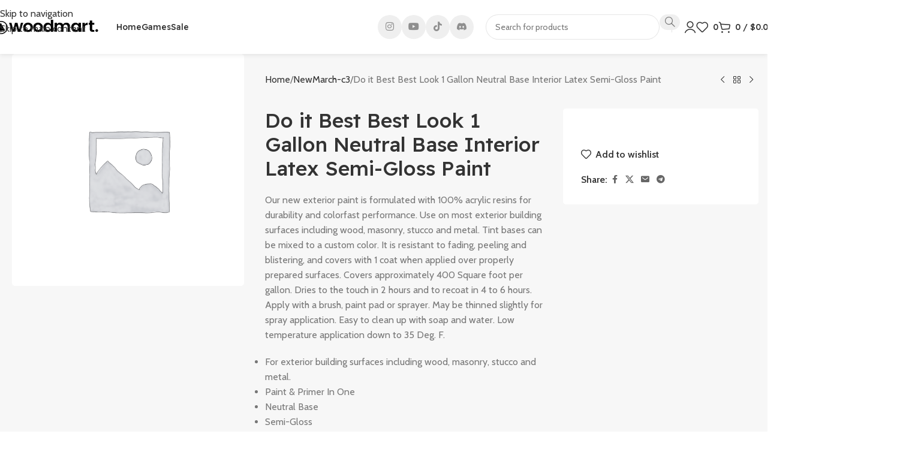

--- FILE ---
content_type: text/html; charset=UTF-8
request_url: https://staging.forwardmultimedia.com/product/do-it-best-best-look-1-gallon-neutral-base-interior-latex-semi-gloss-paint/
body_size: 31722
content:
<!DOCTYPE html>
<html lang="en-US">
<head>
	<meta charset="UTF-8">
	<link rel="profile" href="https://gmpg.org/xfn/11">
	<link rel="pingback" href="https://staging.forwardmultimedia.com/xmlrpc.php">

	<title>Do it Best Best Look 1 Gallon Neutral Base Interior Latex Semi-Gloss Paint &#8211; Staging 1</title>
<meta name='robots' content='noindex, nofollow' />
<link rel='dns-prefetch' href='//fonts.googleapis.com' />
<link rel="alternate" type="application/rss+xml" title="Staging 1 &raquo; Feed" href="https://staging.forwardmultimedia.com/feed/" />
<link rel="alternate" type="application/rss+xml" title="Staging 1 &raquo; Comments Feed" href="https://staging.forwardmultimedia.com/comments/feed/" />
<link rel="alternate" title="oEmbed (JSON)" type="application/json+oembed" href="https://staging.forwardmultimedia.com/wp-json/oembed/1.0/embed?url=https%3A%2F%2Fstaging.forwardmultimedia.com%2Fproduct%2Fdo-it-best-best-look-1-gallon-neutral-base-interior-latex-semi-gloss-paint%2F" />
<link rel="alternate" title="oEmbed (XML)" type="text/xml+oembed" href="https://staging.forwardmultimedia.com/wp-json/oembed/1.0/embed?url=https%3A%2F%2Fstaging.forwardmultimedia.com%2Fproduct%2Fdo-it-best-best-look-1-gallon-neutral-base-interior-latex-semi-gloss-paint%2F&#038;format=xml" />
<style id='wp-img-auto-sizes-contain-inline-css' type='text/css'>
img:is([sizes=auto i],[sizes^="auto," i]){contain-intrinsic-size:3000px 1500px}
/*# sourceURL=wp-img-auto-sizes-contain-inline-css */
</style>
<style id='wp-block-library-inline-css' type='text/css'>
:root{--wp-block-synced-color:#7a00df;--wp-block-synced-color--rgb:122,0,223;--wp-bound-block-color:var(--wp-block-synced-color);--wp-editor-canvas-background:#ddd;--wp-admin-theme-color:#007cba;--wp-admin-theme-color--rgb:0,124,186;--wp-admin-theme-color-darker-10:#006ba1;--wp-admin-theme-color-darker-10--rgb:0,107,160.5;--wp-admin-theme-color-darker-20:#005a87;--wp-admin-theme-color-darker-20--rgb:0,90,135;--wp-admin-border-width-focus:2px}@media (min-resolution:192dpi){:root{--wp-admin-border-width-focus:1.5px}}.wp-element-button{cursor:pointer}:root .has-very-light-gray-background-color{background-color:#eee}:root .has-very-dark-gray-background-color{background-color:#313131}:root .has-very-light-gray-color{color:#eee}:root .has-very-dark-gray-color{color:#313131}:root .has-vivid-green-cyan-to-vivid-cyan-blue-gradient-background{background:linear-gradient(135deg,#00d084,#0693e3)}:root .has-purple-crush-gradient-background{background:linear-gradient(135deg,#34e2e4,#4721fb 50%,#ab1dfe)}:root .has-hazy-dawn-gradient-background{background:linear-gradient(135deg,#faaca8,#dad0ec)}:root .has-subdued-olive-gradient-background{background:linear-gradient(135deg,#fafae1,#67a671)}:root .has-atomic-cream-gradient-background{background:linear-gradient(135deg,#fdd79a,#004a59)}:root .has-nightshade-gradient-background{background:linear-gradient(135deg,#330968,#31cdcf)}:root .has-midnight-gradient-background{background:linear-gradient(135deg,#020381,#2874fc)}:root{--wp--preset--font-size--normal:16px;--wp--preset--font-size--huge:42px}.has-regular-font-size{font-size:1em}.has-larger-font-size{font-size:2.625em}.has-normal-font-size{font-size:var(--wp--preset--font-size--normal)}.has-huge-font-size{font-size:var(--wp--preset--font-size--huge)}.has-text-align-center{text-align:center}.has-text-align-left{text-align:left}.has-text-align-right{text-align:right}.has-fit-text{white-space:nowrap!important}#end-resizable-editor-section{display:none}.aligncenter{clear:both}.items-justified-left{justify-content:flex-start}.items-justified-center{justify-content:center}.items-justified-right{justify-content:flex-end}.items-justified-space-between{justify-content:space-between}.screen-reader-text{border:0;clip-path:inset(50%);height:1px;margin:-1px;overflow:hidden;padding:0;position:absolute;width:1px;word-wrap:normal!important}.screen-reader-text:focus{background-color:#ddd;clip-path:none;color:#444;display:block;font-size:1em;height:auto;left:5px;line-height:normal;padding:15px 23px 14px;text-decoration:none;top:5px;width:auto;z-index:100000}html :where(.has-border-color){border-style:solid}html :where([style*=border-top-color]){border-top-style:solid}html :where([style*=border-right-color]){border-right-style:solid}html :where([style*=border-bottom-color]){border-bottom-style:solid}html :where([style*=border-left-color]){border-left-style:solid}html :where([style*=border-width]){border-style:solid}html :where([style*=border-top-width]){border-top-style:solid}html :where([style*=border-right-width]){border-right-style:solid}html :where([style*=border-bottom-width]){border-bottom-style:solid}html :where([style*=border-left-width]){border-left-style:solid}html :where(img[class*=wp-image-]){height:auto;max-width:100%}:where(figure){margin:0 0 1em}html :where(.is-position-sticky){--wp-admin--admin-bar--position-offset:var(--wp-admin--admin-bar--height,0px)}@media screen and (max-width:600px){html :where(.is-position-sticky){--wp-admin--admin-bar--position-offset:0px}}
/*# sourceURL=/wp-includes/css/dist/block-library/common.min.css */
</style>
<style id='woocommerce-inline-inline-css' type='text/css'>
.woocommerce form .form-row .required { visibility: visible; }
/*# sourceURL=woocommerce-inline-inline-css */
</style>
<link rel='stylesheet' id='js_composer_front-css' href='https://staging.forwardmultimedia.com/wp-content/plugins/js_composer/assets/css/js_composer.min.css?ver=8.7.2' type='text/css' media='all' />
<link rel='stylesheet' id='wd-style-base-css' href='https://staging.forwardmultimedia.com/wp-content/themes/woodmart/css/parts/base.min.css?ver=8.3.5' type='text/css' media='all' />
<link rel='stylesheet' id='wd-helpers-wpb-elem-css' href='https://staging.forwardmultimedia.com/wp-content/themes/woodmart/css/parts/helpers-wpb-elem.min.css?ver=8.3.5' type='text/css' media='all' />
<link rel='stylesheet' id='wd-wpbakery-base-css' href='https://staging.forwardmultimedia.com/wp-content/themes/woodmart/css/parts/int-wpb-base.min.css?ver=8.3.5' type='text/css' media='all' />
<link rel='stylesheet' id='wd-wpbakery-base-deprecated-css' href='https://staging.forwardmultimedia.com/wp-content/themes/woodmart/css/parts/int-wpb-base-deprecated.min.css?ver=8.3.5' type='text/css' media='all' />
<link rel='stylesheet' id='wd-woocommerce-base-css' href='https://staging.forwardmultimedia.com/wp-content/themes/woodmart/css/parts/woocommerce-base.min.css?ver=8.3.5' type='text/css' media='all' />
<link rel='stylesheet' id='wd-mod-star-rating-css' href='https://staging.forwardmultimedia.com/wp-content/themes/woodmart/css/parts/mod-star-rating.min.css?ver=8.3.5' type='text/css' media='all' />
<link rel='stylesheet' id='wd-woocommerce-block-notices-css' href='https://staging.forwardmultimedia.com/wp-content/themes/woodmart/css/parts/woo-mod-block-notices.min.css?ver=8.3.5' type='text/css' media='all' />
<link rel='stylesheet' id='wd-woo-mod-quantity-css' href='https://staging.forwardmultimedia.com/wp-content/themes/woodmart/css/parts/woo-mod-quantity.min.css?ver=8.3.5' type='text/css' media='all' />
<link rel='stylesheet' id='wd-woo-single-prod-el-base-css' href='https://staging.forwardmultimedia.com/wp-content/themes/woodmart/css/parts/woo-single-prod-el-base.min.css?ver=8.3.5' type='text/css' media='all' />
<link rel='stylesheet' id='wd-woo-mod-stock-status-css' href='https://staging.forwardmultimedia.com/wp-content/themes/woodmart/css/parts/woo-mod-stock-status.min.css?ver=8.3.5' type='text/css' media='all' />
<link rel='stylesheet' id='wd-woo-mod-shop-attributes-css' href='https://staging.forwardmultimedia.com/wp-content/themes/woodmart/css/parts/woo-mod-shop-attributes.min.css?ver=8.3.5' type='text/css' media='all' />
<link rel='stylesheet' id='wd-wp-blocks-css' href='https://staging.forwardmultimedia.com/wp-content/themes/woodmart/css/parts/wp-blocks.min.css?ver=8.3.5' type='text/css' media='all' />
<link rel='stylesheet' id='child-style-css' href='https://staging.forwardmultimedia.com/wp-content/themes/woodmart-child/style.css?ver=8.3.5' type='text/css' media='all' />
<link rel='stylesheet' id='wd-header-base-css' href='https://staging.forwardmultimedia.com/wp-content/themes/woodmart/css/parts/header-base.min.css?ver=8.3.5' type='text/css' media='all' />
<link rel='stylesheet' id='wd-mod-tools-css' href='https://staging.forwardmultimedia.com/wp-content/themes/woodmart/css/parts/mod-tools.min.css?ver=8.3.5' type='text/css' media='all' />
<link rel='stylesheet' id='wd-info-box-css' href='https://staging.forwardmultimedia.com/wp-content/themes/woodmart/css/parts/el-info-box.min.css?ver=8.3.5' type='text/css' media='all' />
<link rel='stylesheet' id='wd-mod-nav-menu-label-css' href='https://staging.forwardmultimedia.com/wp-content/themes/woodmart/css/parts/mod-nav-menu-label.min.css?ver=8.3.5' type='text/css' media='all' />
<link rel='stylesheet' id='wd-banner-css' href='https://staging.forwardmultimedia.com/wp-content/themes/woodmart/css/parts/wpb-el-banner.min.css?ver=8.3.5' type='text/css' media='all' />
<link rel='stylesheet' id='wd-banner-hover-zoom-css' href='https://staging.forwardmultimedia.com/wp-content/themes/woodmart/css/parts/el-banner-hover-zoom.min.css?ver=8.3.5' type='text/css' media='all' />
<link rel='stylesheet' id='wd-mod-highlighted-text-css' href='https://staging.forwardmultimedia.com/wp-content/themes/woodmart/css/parts/mod-highlighted-text.min.css?ver=8.3.5' type='text/css' media='all' />
<link rel='stylesheet' id='wd-el-subtitle-style-css' href='https://staging.forwardmultimedia.com/wp-content/themes/woodmart/css/parts/el-subtitle-style.min.css?ver=8.3.5' type='text/css' media='all' />
<link rel='stylesheet' id='wd-button-css' href='https://staging.forwardmultimedia.com/wp-content/themes/woodmart/css/parts/el-button.min.css?ver=8.3.5' type='text/css' media='all' />
<link rel='stylesheet' id='wd-header-elements-base-css' href='https://staging.forwardmultimedia.com/wp-content/themes/woodmart/css/parts/header-el-base.min.css?ver=8.3.5' type='text/css' media='all' />
<link rel='stylesheet' id='wd-social-icons-css' href='https://staging.forwardmultimedia.com/wp-content/themes/woodmart/css/parts/el-social-icons.min.css?ver=8.3.5' type='text/css' media='all' />
<link rel='stylesheet' id='wd-social-icons-styles-css' href='https://staging.forwardmultimedia.com/wp-content/themes/woodmart/css/parts/el-social-styles.min.css?ver=8.3.5' type='text/css' media='all' />
<link rel='stylesheet' id='wd-header-search-css' href='https://staging.forwardmultimedia.com/wp-content/themes/woodmart/css/parts/header-el-search.min.css?ver=8.3.5' type='text/css' media='all' />
<link rel='stylesheet' id='wd-header-search-form-css' href='https://staging.forwardmultimedia.com/wp-content/themes/woodmart/css/parts/header-el-search-form.min.css?ver=8.3.5' type='text/css' media='all' />
<link rel='stylesheet' id='wd-wd-search-form-css' href='https://staging.forwardmultimedia.com/wp-content/themes/woodmart/css/parts/wd-search-form.min.css?ver=8.3.5' type='text/css' media='all' />
<link rel='stylesheet' id='wd-wd-search-dropdown-css' href='https://staging.forwardmultimedia.com/wp-content/themes/woodmart/css/parts/wd-search-dropdown.min.css?ver=8.3.5' type='text/css' media='all' />
<link rel='stylesheet' id='wd-woo-mod-login-form-css' href='https://staging.forwardmultimedia.com/wp-content/themes/woodmart/css/parts/woo-mod-login-form.min.css?ver=8.3.5' type='text/css' media='all' />
<link rel='stylesheet' id='wd-header-my-account-css' href='https://staging.forwardmultimedia.com/wp-content/themes/woodmart/css/parts/header-el-my-account.min.css?ver=8.3.5' type='text/css' media='all' />
<link rel='stylesheet' id='wd-header-cart-side-css' href='https://staging.forwardmultimedia.com/wp-content/themes/woodmart/css/parts/header-el-cart-side.min.css?ver=8.3.5' type='text/css' media='all' />
<link rel='stylesheet' id='wd-header-cart-css' href='https://staging.forwardmultimedia.com/wp-content/themes/woodmart/css/parts/header-el-cart.min.css?ver=8.3.5' type='text/css' media='all' />
<link rel='stylesheet' id='wd-widget-shopping-cart-css' href='https://staging.forwardmultimedia.com/wp-content/themes/woodmart/css/parts/woo-widget-shopping-cart.min.css?ver=8.3.5' type='text/css' media='all' />
<link rel='stylesheet' id='wd-widget-product-list-css' href='https://staging.forwardmultimedia.com/wp-content/themes/woodmart/css/parts/woo-widget-product-list.min.css?ver=8.3.5' type='text/css' media='all' />
<link rel='stylesheet' id='wd-header-mobile-nav-dropdown-css' href='https://staging.forwardmultimedia.com/wp-content/themes/woodmart/css/parts/header-el-mobile-nav-dropdown.min.css?ver=8.3.5' type='text/css' media='all' />
<link rel='stylesheet' id='wd-woo-single-prod-builder-css' href='https://staging.forwardmultimedia.com/wp-content/themes/woodmart/css/parts/woo-single-prod-builder.min.css?ver=8.3.5' type='text/css' media='all' />
<link rel='stylesheet' id='wd-woo-single-prod-el-gallery-css' href='https://staging.forwardmultimedia.com/wp-content/themes/woodmart/css/parts/woo-single-prod-el-gallery.min.css?ver=8.3.5' type='text/css' media='all' />
<link rel='stylesheet' id='wd-swiper-css' href='https://staging.forwardmultimedia.com/wp-content/themes/woodmart/css/parts/lib-swiper.min.css?ver=8.3.5' type='text/css' media='all' />
<link rel='stylesheet' id='wd-swiper-arrows-css' href='https://staging.forwardmultimedia.com/wp-content/themes/woodmart/css/parts/lib-swiper-arrows.min.css?ver=8.3.5' type='text/css' media='all' />
<link rel='stylesheet' id='wd-woo-el-breadcrumbs-builder-css' href='https://staging.forwardmultimedia.com/wp-content/themes/woodmart/css/parts/woo-el-breadcrumbs-builder.min.css?ver=8.3.5' type='text/css' media='all' />
<link rel='stylesheet' id='wd-woo-single-prod-el-navigation-css' href='https://staging.forwardmultimedia.com/wp-content/themes/woodmart/css/parts/woo-single-prod-el-navigation.min.css?ver=8.3.5' type='text/css' media='all' />
<link rel='stylesheet' id='wd-section-title-css' href='https://staging.forwardmultimedia.com/wp-content/themes/woodmart/css/parts/el-section-title.min.css?ver=8.3.5' type='text/css' media='all' />
<link rel='stylesheet' id='wd-woo-prod-loop-small-css' href='https://staging.forwardmultimedia.com/wp-content/themes/woodmart/css/parts/woo-prod-loop-small.min.css?ver=8.3.5' type='text/css' media='all' />
<link rel='stylesheet' id='wd-woo-opt-title-limit-css' href='https://staging.forwardmultimedia.com/wp-content/themes/woodmart/css/parts/woo-opt-title-limit.min.css?ver=8.3.5' type='text/css' media='all' />
<link rel='stylesheet' id='wd-product-loop-css' href='https://staging.forwardmultimedia.com/wp-content/themes/woodmart/css/parts/woo-product-loop.min.css?ver=8.3.5' type='text/css' media='all' />
<link rel='stylesheet' id='wd-woo-single-prod-el-reviews-css' href='https://staging.forwardmultimedia.com/wp-content/themes/woodmart/css/parts/woo-single-prod-el-reviews.min.css?ver=8.3.5' type='text/css' media='all' />
<link rel='stylesheet' id='wd-woo-single-prod-el-reviews-style-2-css' href='https://staging.forwardmultimedia.com/wp-content/themes/woodmart/css/parts/woo-single-prod-el-reviews-style-2.min.css?ver=8.3.5' type='text/css' media='all' />
<link rel='stylesheet' id='wd-post-types-mod-comments-css' href='https://staging.forwardmultimedia.com/wp-content/themes/woodmart/css/parts/post-types-mod-comments.min.css?ver=8.3.5' type='text/css' media='all' />
<link rel='stylesheet' id='wd-product-loop-alt-css' href='https://staging.forwardmultimedia.com/wp-content/themes/woodmart/css/parts/woo-product-loop-alt.min.css?ver=8.3.5' type='text/css' media='all' />
<link rel='stylesheet' id='wd-woo-opt-stretch-cont-css' href='https://staging.forwardmultimedia.com/wp-content/themes/woodmart/css/parts/woo-opt-stretch-cont.min.css?ver=8.3.5' type='text/css' media='all' />
<link rel='stylesheet' id='wd-mfp-popup-css' href='https://staging.forwardmultimedia.com/wp-content/themes/woodmart/css/parts/lib-magnific-popup.min.css?ver=8.3.5' type='text/css' media='all' />
<link rel='stylesheet' id='wd-mod-animations-transform-css' href='https://staging.forwardmultimedia.com/wp-content/themes/woodmart/css/parts/mod-animations-transform.min.css?ver=8.3.5' type='text/css' media='all' />
<link rel='stylesheet' id='wd-mod-transform-css' href='https://staging.forwardmultimedia.com/wp-content/themes/woodmart/css/parts/mod-transform.min.css?ver=8.3.5' type='text/css' media='all' />
<link rel='stylesheet' id='wd-widget-collapse-css' href='https://staging.forwardmultimedia.com/wp-content/themes/woodmart/css/parts/opt-widget-collapse.min.css?ver=8.3.5' type='text/css' media='all' />
<link rel='stylesheet' id='wd-footer-base-css' href='https://staging.forwardmultimedia.com/wp-content/themes/woodmart/css/parts/footer-base.min.css?ver=8.3.5' type='text/css' media='all' />
<link rel='stylesheet' id='wd-text-block-css' href='https://staging.forwardmultimedia.com/wp-content/themes/woodmart/css/parts/el-text-block.min.css?ver=8.3.5' type='text/css' media='all' />
<link rel='stylesheet' id='wd-el-menu-css' href='https://staging.forwardmultimedia.com/wp-content/themes/woodmart/css/parts/el-menu.min.css?ver=8.3.5' type='text/css' media='all' />
<link rel='stylesheet' id='wd-el-menu-wpb-elem-css' href='https://staging.forwardmultimedia.com/wp-content/themes/woodmart/css/parts/el-menu-wpb-elem.min.css?ver=8.3.5' type='text/css' media='all' />
<link rel='stylesheet' id='wd-list-css' href='https://staging.forwardmultimedia.com/wp-content/themes/woodmart/css/parts/el-list.min.css?ver=8.3.5' type='text/css' media='all' />
<link rel='stylesheet' id='wd-el-list-css' href='https://staging.forwardmultimedia.com/wp-content/themes/woodmart/css/parts/el-list-wpb-elem.min.css?ver=8.3.5' type='text/css' media='all' />
<link rel='stylesheet' id='wd-scroll-top-css' href='https://staging.forwardmultimedia.com/wp-content/themes/woodmart/css/parts/opt-scrolltotop.min.css?ver=8.3.5' type='text/css' media='all' />
<link rel='stylesheet' id='wd-popular-requests-css' href='https://staging.forwardmultimedia.com/wp-content/themes/woodmart/css/parts/opt-popular-requests.min.css?ver=8.3.5' type='text/css' media='all' />
<link rel='stylesheet' id='wd-header-search-fullscreen-css' href='https://staging.forwardmultimedia.com/wp-content/themes/woodmart/css/parts/header-el-search-fullscreen-general.min.css?ver=8.3.5' type='text/css' media='all' />
<link rel='stylesheet' id='wd-header-search-fullscreen-2-css' href='https://staging.forwardmultimedia.com/wp-content/themes/woodmart/css/parts/header-el-search-fullscreen-2.min.css?ver=8.3.5' type='text/css' media='all' />
<link rel='stylesheet' id='wd-wd-search-results-css' href='https://staging.forwardmultimedia.com/wp-content/themes/woodmart/css/parts/wd-search-results.min.css?ver=8.3.5' type='text/css' media='all' />
<link rel='stylesheet' id='wd-header-my-account-sidebar-css' href='https://staging.forwardmultimedia.com/wp-content/themes/woodmart/css/parts/header-el-my-account-sidebar.min.css?ver=8.3.5' type='text/css' media='all' />
<link rel='stylesheet' id='wd-bottom-toolbar-css' href='https://staging.forwardmultimedia.com/wp-content/themes/woodmart/css/parts/opt-bottom-toolbar.min.css?ver=8.3.5' type='text/css' media='all' />
<link rel='stylesheet' id='xts-google-fonts-css' href='https://fonts.googleapis.com/css?family=Cabin%3A400%2C600%7CReadex+Pro%3A400%2C600%2C500%7CLato%3A400%2C700&#038;ver=8.3.5' type='text/css' media='all' />
<link rel='stylesheet' id='wpdevelop-bts-css' href='https://staging.forwardmultimedia.com/wp-content/plugins/booking/vendors/_custom/bootstrap-css/css/bootstrap.css?ver=10.14.12' type='text/css' media='all' />
<link rel='stylesheet' id='wpdevelop-bts-theme-css' href='https://staging.forwardmultimedia.com/wp-content/plugins/booking/vendors/_custom/bootstrap-css/css/bootstrap-theme.css?ver=10.14.12' type='text/css' media='all' />
<link rel='stylesheet' id='wpbc-tippy-popover-css' href='https://staging.forwardmultimedia.com/wp-content/plugins/booking/vendors/_custom/tippy.js/themes/wpbc-tippy-popover.css?ver=10.14.12' type='text/css' media='all' />
<link rel='stylesheet' id='wpbc-tippy-times-css' href='https://staging.forwardmultimedia.com/wp-content/plugins/booking/vendors/_custom/tippy.js/themes/wpbc-tippy-times.css?ver=10.14.12' type='text/css' media='all' />
<link rel='stylesheet' id='wpbc-material-design-icons-css' href='https://staging.forwardmultimedia.com/wp-content/plugins/booking/vendors/_custom/material-design-icons/material-design-icons.css?ver=10.14.12' type='text/css' media='all' />
<link rel='stylesheet' id='wpbc-ui-both-css' href='https://staging.forwardmultimedia.com/wp-content/plugins/booking/css/wpbc_ui_both.css?ver=10.14.12' type='text/css' media='all' />
<link rel='stylesheet' id='wpbc-time_picker-css' href='https://staging.forwardmultimedia.com/wp-content/plugins/booking/css/wpbc_time-selector.css?ver=10.14.12' type='text/css' media='all' />
<link rel='stylesheet' id='wpbc-time_picker-skin-css' href='https://staging.forwardmultimedia.com/wp-content/plugins/booking/css/time_picker_skins/light__24_8.css?ver=10.14.12' type='text/css' media='all' />
<link rel='stylesheet' id='wpbc-client-pages-css' href='https://staging.forwardmultimedia.com/wp-content/plugins/booking/css/client.css?ver=10.14.12' type='text/css' media='all' />
<link rel='stylesheet' id='wpbc-all-client-css' href='https://staging.forwardmultimedia.com/wp-content/plugins/booking/_dist/all/_out/wpbc_all_client.css?ver=10.14.12' type='text/css' media='all' />
<link rel='stylesheet' id='wpbc-calendar-css' href='https://staging.forwardmultimedia.com/wp-content/plugins/booking/css/calendar.css?ver=10.14.12' type='text/css' media='all' />
<link rel='stylesheet' id='wpbc-calendar-skin-css' href='https://staging.forwardmultimedia.com/wp-content/plugins/booking/css/skins/25_5__square_1.css?ver=10.14.12' type='text/css' media='all' />
<link rel='stylesheet' id='wpbc-flex-timeline-css' href='https://staging.forwardmultimedia.com/wp-content/plugins/booking/core/timeline/v2/_out/timeline_v2.1.css?ver=10.14.12' type='text/css' media='all' />
<script data-cfasync="false" type="text/javascript" src="https://staging.forwardmultimedia.com/wp-includes/js/jquery/jquery.min.js?ver=3.7.1" id="jquery-core-js"></script>
<script data-cfasync="false" type="text/javascript" src="https://staging.forwardmultimedia.com/wp-includes/js/jquery/jquery-migrate.min.js?ver=3.4.1" id="jquery-migrate-js"></script>
<script type="text/javascript" src="https://staging.forwardmultimedia.com/wp-content/plugins/woocommerce/assets/js/jquery-blockui/jquery.blockUI.min.js?ver=2.7.0-wc.10.4.3" id="wc-jquery-blockui-js" data-wp-strategy="defer"></script>
<script type="text/javascript" id="wc-add-to-cart-js-extra">
/* <![CDATA[ */
var wc_add_to_cart_params = {"ajax_url":"/wp-admin/admin-ajax.php","wc_ajax_url":"/?wc-ajax=%%endpoint%%","i18n_view_cart":"View cart","cart_url":"https://staging.forwardmultimedia.com/cart/","is_cart":"","cart_redirect_after_add":"no"};
//# sourceURL=wc-add-to-cart-js-extra
/* ]]> */
</script>
<script type="text/javascript" src="https://staging.forwardmultimedia.com/wp-content/plugins/woocommerce/assets/js/frontend/add-to-cart.min.js?ver=10.4.3" id="wc-add-to-cart-js" data-wp-strategy="defer"></script>
<script type="text/javascript" src="https://staging.forwardmultimedia.com/wp-content/plugins/woocommerce/assets/js/zoom/jquery.zoom.min.js?ver=1.7.21-wc.10.4.3" id="wc-zoom-js" defer="defer" data-wp-strategy="defer"></script>
<script type="text/javascript" id="wc-single-product-js-extra">
/* <![CDATA[ */
var wc_single_product_params = {"i18n_required_rating_text":"Please select a rating","i18n_rating_options":["1 of 5 stars","2 of 5 stars","3 of 5 stars","4 of 5 stars","5 of 5 stars"],"i18n_product_gallery_trigger_text":"View full-screen image gallery","review_rating_required":"yes","flexslider":{"rtl":false,"animation":"slide","smoothHeight":true,"directionNav":false,"controlNav":"thumbnails","slideshow":false,"animationSpeed":500,"animationLoop":false,"allowOneSlide":false},"zoom_enabled":"","zoom_options":[],"photoswipe_enabled":"","photoswipe_options":{"shareEl":false,"closeOnScroll":false,"history":false,"hideAnimationDuration":0,"showAnimationDuration":0},"flexslider_enabled":""};
//# sourceURL=wc-single-product-js-extra
/* ]]> */
</script>
<script type="text/javascript" src="https://staging.forwardmultimedia.com/wp-content/plugins/woocommerce/assets/js/frontend/single-product.min.js?ver=10.4.3" id="wc-single-product-js" defer="defer" data-wp-strategy="defer"></script>
<script type="text/javascript" src="https://staging.forwardmultimedia.com/wp-content/plugins/woocommerce/assets/js/js-cookie/js.cookie.min.js?ver=2.1.4-wc.10.4.3" id="wc-js-cookie-js" defer="defer" data-wp-strategy="defer"></script>
<script type="text/javascript" id="woocommerce-js-extra">
/* <![CDATA[ */
var woocommerce_params = {"ajax_url":"/wp-admin/admin-ajax.php","wc_ajax_url":"/?wc-ajax=%%endpoint%%","i18n_password_show":"Show password","i18n_password_hide":"Hide password"};
//# sourceURL=woocommerce-js-extra
/* ]]> */
</script>
<script type="text/javascript" src="https://staging.forwardmultimedia.com/wp-content/plugins/woocommerce/assets/js/frontend/woocommerce.min.js?ver=10.4.3" id="woocommerce-js" defer="defer" data-wp-strategy="defer"></script>
<script type="text/javascript" src="https://staging.forwardmultimedia.com/wp-content/plugins/js_composer/assets/js/vendors/woocommerce-add-to-cart.js?ver=8.7.2" id="vc_woocommerce-add-to-cart-js-js"></script>
<script type="text/javascript" src="https://staging.forwardmultimedia.com/wp-content/themes/woodmart/js/libs/device.min.js?ver=8.3.5" id="wd-device-library-js"></script>
<script type="text/javascript" src="https://staging.forwardmultimedia.com/wp-content/themes/woodmart/js/scripts/global/scrollBar.min.js?ver=8.3.5" id="wd-scrollbar-js"></script>
<script></script><link rel="https://api.w.org/" href="https://staging.forwardmultimedia.com/wp-json/" /><link rel="alternate" title="JSON" type="application/json" href="https://staging.forwardmultimedia.com/wp-json/wp/v2/product/1057" /><link rel="EditURI" type="application/rsd+xml" title="RSD" href="https://staging.forwardmultimedia.com/xmlrpc.php?rsd" />
<meta name="generator" content="WordPress 6.9" />
<meta name="generator" content="WooCommerce 10.4.3" />
<link rel="canonical" href="https://staging.forwardmultimedia.com/product/do-it-best-best-look-1-gallon-neutral-base-interior-latex-semi-gloss-paint/" />
<link rel='shortlink' href='https://staging.forwardmultimedia.com/?p=1057' />
<meta name="theme-color" content="rgb(109,78,236)">					<meta name="viewport" content="width=device-width, initial-scale=1.0, maximum-scale=1.0, user-scalable=no">
										<noscript><style>.woocommerce-product-gallery{ opacity: 1 !important; }</style></noscript>
	<style type="text/css">.recentcomments a{display:inline !important;padding:0 !important;margin:0 !important;}</style><meta name="generator" content="Powered by WPBakery Page Builder - drag and drop page builder for WordPress."/>
		<style type="text/css" id="wp-custom-css">
			/* // best seen at 1500px or less */
/*   background: url(https://s3-us-west-2.amazonaws.com/s.cdpn.io/85486/wave.svg) repeat-x; */

html, body { height: 100%; }
body {
  background: radial-gradient(rgba(255,254,234,1) 0%, rgba(255,254,234,1) 35%, #B7E8EB 100%);
}

.ocean {
  height: 5%;
  width: 100%;
  position: absolute;
  bottom: 0;
  left: 0;
  background: #015871;
}

.wave {
  background: url(https://s3-us-west-2.amazonaws.com/s.cdpn.io/85486/wave.svg) repeat-x;
  position: absolute;
  width: 6400px;
  top: -198px;
  left: 0;
  height: 198px;
  transform: translate(0, 0, 0);
  animation: wave 7s ease infinite;
}

.wave:nth-of-type(2) {
  top: -168px;
  animation: swell 4s ease infinite;
  opacity: 1;
}

@keyframes wave {
  0% { margin-left: 0; }
  100% { margin-left: -1600px;}
}
@keyframes swell {
  0%, 100% {
    transform: translate(0, -30px);
  }
  50% {
    transform: translate(0, 5px);
  }
}		</style>
		<style>
		
		</style><noscript><style> .wpb_animate_when_almost_visible { opacity: 1; }</style></noscript>			<style id="wd-style-header_505466-css" data-type="wd-style-header_505466">
				:root{
	--wd-top-bar-h: .00001px;
	--wd-top-bar-sm-h: .00001px;
	--wd-top-bar-sticky-h: .00001px;
	--wd-top-bar-brd-w: .00001px;

	--wd-header-general-h: .00001px;
	--wd-header-general-sm-h: 50px;
	--wd-header-general-sticky-h: .00001px;
	--wd-header-general-brd-w: .00001px;

	--wd-header-bottom-h: 90px;
	--wd-header-bottom-sm-h: 55px;
	--wd-header-bottom-sticky-h: 70px;
	--wd-header-bottom-brd-w: .00001px;

	--wd-header-clone-h: .00001px;

	--wd-header-brd-w: calc(var(--wd-top-bar-brd-w) + var(--wd-header-general-brd-w) + var(--wd-header-bottom-brd-w));
	--wd-header-h: calc(var(--wd-top-bar-h) + var(--wd-header-general-h) + var(--wd-header-bottom-h) + var(--wd-header-brd-w));
	--wd-header-sticky-h: calc(var(--wd-top-bar-sticky-h) + var(--wd-header-general-sticky-h) + var(--wd-header-bottom-sticky-h) + var(--wd-header-clone-h) + var(--wd-header-brd-w));
	--wd-header-sm-h: calc(var(--wd-top-bar-sm-h) + var(--wd-header-general-sm-h) + var(--wd-header-bottom-sm-h) + var(--wd-header-brd-w));
}






.whb-header-bottom .wd-dropdown {
	margin-top: 24px;
}

.whb-header-bottom .wd-dropdown:after {
	height: 35px;
}

.whb-sticked .whb-header-bottom .wd-dropdown:not(.sub-sub-menu) {
	margin-top: 14px;
}

.whb-sticked .whb-header-bottom .wd-dropdown:not(.sub-sub-menu):after {
	height: 25px;
}


		
.whb-general-header {
	background-color: rgba(109, 78, 236, 1);
}

.whb-t5n74kic6h66b0udk5km {
	--wd-form-brd-radius: 35px;
}
.whb-t5n74kic6h66b0udk5km form.searchform {
	--wd-form-height: 42px;
}
.whb-s1vjglw4ujrk15w0yu8v form.searchform {
	--wd-form-height: 42px;
}			</style>
						<style id="wd-style-theme_settings_default-css" data-type="wd-style-theme_settings_default">
				@font-face {
	font-weight: normal;
	font-style: normal;
	font-family: "woodmart-font";
	src: url("//staging.forwardmultimedia.com/wp-content/themes/woodmart/fonts/woodmart-font-3-400.woff2?v=8.3.5") format("woff2");
}

@font-face {
	font-family: "star";
	font-weight: 400;
	font-style: normal;
	src: url("//staging.forwardmultimedia.com/wp-content/plugins/woocommerce/assets/fonts/star.eot?#iefix") format("embedded-opentype"), url("//staging.forwardmultimedia.com/wp-content/plugins/woocommerce/assets/fonts/star.woff") format("woff"), url("//staging.forwardmultimedia.com/wp-content/plugins/woocommerce/assets/fonts/star.ttf") format("truetype"), url("//staging.forwardmultimedia.com/wp-content/plugins/woocommerce/assets/fonts/star.svg#star") format("svg");
}

@font-face {
	font-family: "WooCommerce";
	font-weight: 400;
	font-style: normal;
	src: url("//staging.forwardmultimedia.com/wp-content/plugins/woocommerce/assets/fonts/WooCommerce.eot?#iefix") format("embedded-opentype"), url("//staging.forwardmultimedia.com/wp-content/plugins/woocommerce/assets/fonts/WooCommerce.woff") format("woff"), url("//staging.forwardmultimedia.com/wp-content/plugins/woocommerce/assets/fonts/WooCommerce.ttf") format("truetype"), url("//staging.forwardmultimedia.com/wp-content/plugins/woocommerce/assets/fonts/WooCommerce.svg#WooCommerce") format("svg");
}

:root {
	--wd-text-font: "Cabin", Arial, Helvetica, sans-serif;
	--wd-text-font-weight: 400;
	--wd-text-color: #777777;
	--wd-text-font-size: 16px;
	--wd-title-font: "Readex Pro", Arial, Helvetica, sans-serif;
	--wd-title-font-weight: 500;
	--wd-title-color: #242424;
	--wd-entities-title-font: "Readex Pro", Arial, Helvetica, sans-serif;
	--wd-entities-title-font-weight: 500;
	--wd-entities-title-color: #333333;
	--wd-entities-title-color-hover: rgb(51 51 51 / 65%);
	--wd-alternative-font: "Lato", Arial, Helvetica, sans-serif;
	--wd-widget-title-font: "Readex Pro", Arial, Helvetica, sans-serif;
	--wd-widget-title-font-weight: 500;
	--wd-widget-title-transform: capitalize;
	--wd-widget-title-color: #333;
	--wd-widget-title-font-size: 16px;
	--wd-header-el-font: "Readex Pro", Arial, Helvetica, sans-serif;
	--wd-header-el-font-weight: 500;
	--wd-header-el-transform: capitalize;
	--wd-header-el-font-size: 14px;
	--wd-otl-style: dotted;
	--wd-otl-width: 2px;
	--wd-primary-color: rgb(109,78,236);
	--wd-alternative-color: rgb(235,230,255);
	--btn-default-bgcolor: rgb(235,230,255);
	--btn-default-bgcolor-hover: rgb(214,209,232);
	--btn-accented-bgcolor: rgb(109,78,236);
	--btn-accented-bgcolor-hover: rgb(99,71,214);
	--btn-font-family: "Readex Pro", Arial, Helvetica, sans-serif;
	--btn-font-weight: 500;
	--btn-transform: capitalize;
	--wd-form-brd-width: 1px;
	--notices-success-bg: #459647;
	--notices-success-color: #fff;
	--notices-warning-bg: #E0B252;
	--notices-warning-color: #fff;
	--wd-link-color: #333333;
	--wd-link-color-hover: rgb(109,78,236);
}
.wd-age-verify-wrap {
	--wd-popup-width: 500px;
}
.wd-popup.wd-promo-popup {
	background-color: #111111;
	background-image: none;
	background-repeat: no-repeat;
	background-size: contain;
	background-position: left center;
}
.wd-promo-popup-wrap {
	--wd-popup-width: 800px;
}
:is(.woodmart-woocommerce-layered-nav, .wd-product-category-filter) .wd-scroll-content {
	max-height: 223px;
}
.wd-page-title .wd-page-title-bg img {
	object-fit: cover;
	object-position: center center;
}
.wd-footer {
	background-color: rgb(247,247,247);
	background-image: none;
}
html .wd-nav-mobile > li > a {
	text-transform: capitalize;
}
html .wd-dropdown-menu.wd-design-sized .sub-sub-menu li a, html .wd-dropdown-menu.wd-design-full-width .sub-sub-menu li a, body .wd-dropdown-menu.wd-design-aside .wd-wp-menu > .sub-sub-menu .sub-sub-menu li a, body .wd-dropdown-menu.wd-design-aside .wd-sub-menu .wd-sub-menu .sub-sub-menu li a {
	font-family: "Readex Pro", Arial, Helvetica, sans-serif;
	font-weight: 400;
	font-size: 14px;
	color: rgb(51,51,51);
}
html .wd-dropdown-menu.wd-design-sized .sub-sub-menu li a:hover, html .wd-dropdown-menu.wd-design-full-width .sub-sub-menu li a:hover, body .wd-dropdown-menu.wd-design-aside .wd-wp-menu > .sub-sub-menu .sub-sub-menu  li a:hover, body .wd-dropdown-menu.wd-design-aside .wd-sub-menu .wd-sub-menu .sub-sub-menu li a:hover {
	color: rgb(109,78,236);
}
html table th {
	text-transform: none;
}
.wd-checkout-steps li {
	text-transform: capitalize;
}
html .wd-buy-now-btn {
	color: rgb(36,36,36);
	background: rgb(235, 230, 255);
}
html .wd-buy-now-btn:hover {
	color: rgb(36,36,36);
	background: rgb(214,209,232);
}
body, [class*=color-scheme-light], [class*=color-scheme-dark], .wd-search-form[class*="wd-header-search-form"] form.searchform, .wd-el-search .searchform {
	--wd-form-bg: rgb(255,255,255);
}
.product-labels .product-label.onsale {
	background-color: rgb(255,255,255);
	color: rgb(36,36,36);
}
.product-labels .product-label.new {
	background-color: rgb(255,255,255);
	color: rgb(36,36,36);
}
.product-labels .product-label.featured {
	background-color: rgb(255,255,255);
	color: rgb(36,36,36);
}
.mfp-wrap.wd-popup-quick-view-wrap {
	--wd-popup-width: 920px;
}
:root{
--wd-container-w: 1520px;
--wd-form-brd-radius: 35px;
--btn-default-color: #333;
--btn-default-color-hover: #333;
--btn-accented-color: #fff;
--btn-accented-color-hover: #fff;
--btn-default-brd-radius: 35px;
--btn-default-box-shadow: none;
--btn-default-box-shadow-hover: none;
--btn-accented-brd-radius: 35px;
--btn-accented-box-shadow: none;
--btn-accented-box-shadow-hover: none;
--wd-brd-radius: 5px;
}

@media (min-width: 1520px) {
[data-vc-full-width]:not([data-vc-stretch-content]),
:is(.vc_section, .vc_row).wd-section-stretch {
padding-left: calc((100vw - 1520px - var(--wd-sticky-nav-w) - var(--wd-scroll-w)) / 2);
padding-right: calc((100vw - 1520px - var(--wd-sticky-nav-w) - var(--wd-scroll-w)) / 2);
}
}


.wd-page-title {
background-color: rgba(151,151,151,0.11);
}

			</style>
			</head>

<body class="wp-singular product-template-default single single-product postid-1057 wp-theme-woodmart wp-child-theme-woodmart-child theme-woodmart woocommerce woocommerce-page woocommerce-no-js wrapper-custom  categories-accordion-on woodmart-ajax-shop-on sticky-toolbar-on wpb-js-composer js-comp-ver-8.7.2 vc_responsive">
			<script type="text/javascript" id="wd-flicker-fix">// Flicker fix.</script>		<div class="wd-skip-links">
								<a href="#menu-main-navigation" class="wd-skip-navigation btn">
						Skip to navigation					</a>
								<a href="#main-content" class="wd-skip-content btn">
				Skip to main content			</a>
		</div>
			
	
	<div class="wd-page-wrapper website-wrapper">
									<header class="whb-header whb-header_505466 whb-full-width whb-sticky-shadow whb-scroll-stick whb-sticky-real">
					<div class="whb-main-header">
	
<div class="whb-row whb-general-header whb-not-sticky-row whb-with-bg whb-without-border whb-color-light whb-hidden-desktop whb-flex-flex-middle">
	<div class="container">
		<div class="whb-flex-row whb-general-header-inner">
			<div class="whb-column whb-col-left whb-column8 whb-visible-lg whb-empty-column">
	</div>
<div class="whb-column whb-col-center whb-column9 whb-visible-lg whb-empty-column">
	</div>
<div class="whb-column whb-col-right whb-column10 whb-visible-lg whb-empty-column">
	</div>
<div class="whb-column whb-mobile-left whb-column_mobile2 whb-hidden-lg whb-empty-column">
	</div>
<div class="whb-column whb-mobile-center whb-column_mobile3 whb-hidden-lg">
	<div class="site-logo whb-x2twi7k81sh4sk4j6apd">
	<a href="https://staging.forwardmultimedia.com/" class="wd-logo wd-main-logo" rel="home" aria-label="Site logo">
		<img src="https://staging.forwardmultimedia.com/wp-content/themes/woodmart/images/wood-logo-dark.svg" alt="Staging 1" style="max-width: 150px;" loading="lazy" />	</a>
	</div>
</div>
<div class="whb-column whb-mobile-right whb-column_mobile4 whb-hidden-lg whb-empty-column">
	</div>
		</div>
	</div>
</div>

<div class="whb-row whb-header-bottom whb-sticky-row whb-without-bg whb-without-border whb-color-dark whb-with-shadow whb-flex-flex-middle">
	<div class="container">
		<div class="whb-flex-row whb-header-bottom-inner">
			<div class="whb-column whb-col-left whb-column11 whb-visible-lg">
	<div class="site-logo whb-z7z55jf09ksfcfpbdn34">
	<a href="https://staging.forwardmultimedia.com/" class="wd-logo wd-main-logo" rel="home" aria-label="Site logo">
		<img src="https://staging.forwardmultimedia.com/wp-content/themes/woodmart/images/wood-logo-dark.svg" alt="Staging 1" style="max-width: 174px;" width="369" height="53" loading="lazy" />	</a>
	</div>

<div class="whb-space-element whb-gu1bzwnbejt8zo762omk " style="width:30px;"></div>
</div>
<div class="whb-column whb-col-center whb-column12 whb-visible-lg">
	<nav class="wd-header-nav wd-header-main-nav text-left wd-design-1 wd-with-overlay whb-agdncvmdzujcjbcf2ra7" role="navigation" aria-label="Main navigation">
	<ul id="menu-main-navigation" class="menu wd-nav wd-nav-header wd-nav-main wd-style-default wd-gap-m"><li id="menu-item-11508" class="menu-item menu-item-type-post_type menu-item-object-page menu-item-home menu-item-11508 item-level-0 menu-simple-dropdown wd-event-hover" ><a href="https://staging.forwardmultimedia.com/" class="woodmart-nav-link"><span class="nav-link-text">Home</span></a></li>
<li id="menu-item-11483" class="menu-item menu-item-type-custom menu-item-object-custom menu-item-11483 item-level-0 menu-mega-dropdown wd-event-hover menu-item-has-children dropdown-with-height" style="--wd-dropdown-height: 430px;"><a href="https://staging.forwardmultimedia.com/shop" class="woodmart-nav-link"><span class="nav-link-text">Games</span></a>
<div class="wd-dropdown-menu wd-dropdown wd-design-full-width color-scheme-dark">

<div class="container wd-entry-content">
<style data-type="vc_shortcodes-custom-css">.vc_custom_1688564707038{margin-top: 20px !important;margin-bottom: 20px !important;}.vc_custom_1688478884591{padding-top: 0px !important;}.vc_custom_1688478880493{padding-top: 0px !important;}.vc_custom_1688479029279{padding-top: 0px !important;}.vc_custom_1688479033206{padding-top: 0px !important;}.vc_custom_1688479037118{padding-top: 0px !important;}.vc_custom_1690381270516{margin-bottom: 0px !important;border-bottom-width: 1px !important;padding-bottom: 10px !important;border-bottom-color: rgba(0,0,0,0.11) !important;border-bottom-style: solid !important;}.vc_custom_1690381277882{margin-bottom: 0px !important;border-bottom-width: 1px !important;padding-bottom: 10px !important;border-bottom-color: rgba(0,0,0,0.11) !important;border-bottom-style: solid !important;}.vc_custom_1690381288317{margin-bottom: 0px !important;border-bottom-width: 1px !important;padding-bottom: 10px !important;border-bottom-color: rgba(0,0,0,0.11) !important;border-bottom-style: solid !important;}.vc_custom_1690381223016{margin-bottom: 30px !important;}.wd-rs-64c12bad0223f.wd-info-box{--ib-icon-sp: 10px;}.wd-rs-64c12bad0223f{--wd-brd-radius: 0px;}.wd-rs-64c12bd7e80da.wd-info-box{--ib-icon-sp: 10px;}.wd-rs-64c12bd7e80da{--wd-brd-radius: 0px;}.wd-rs-64c12bdf418d1.wd-info-box{--ib-icon-sp: 10px;}.wd-rs-64c12bdf418d1{--wd-brd-radius: 0px;}.wd-rs-64c12b996abb7{--wd-img-height: 360px;}#wd-64c12b996abb7{--wd-max-width:460px;}</style><div class="wpb-content-wrapper"><div class="vc_row wpb_row vc_row-fluid vc_custom_1688564707038 wd-rs-64a573d72aecb"><div class="wpb_column vc_column_container vc_col-sm-6 wd-rs-64a424a1a8daa"><div class="vc_column-inner vc_custom_1688478884591"><div class="wpb_wrapper"><div class="vc_row wpb_row vc_inner vc_row-fluid"><div class="wpb_column vc_column_container vc_col-sm-4 wd-rs-64a42531289c6"><div class="vc_column-inner vc_custom_1688479029279"><div class="wpb_wrapper">			<div class="info-box-wrapper">
				<div id="wd-64c12bad0223f" class=" wd-rs-64c12bad0223f wd-info-box wd-wpb text-left box-icon-align-left box-style- color-scheme- wd-bg-none wd-items-middle vc_custom_1690381270516">
											<div class="box-icon-wrapper  box-with-icon box-icon-simple">
							<div class="info-box-icon">

							
																																
							</div>
						</div>
										<div class="info-box-content">
						<h4 class="info-box-title title box-title-style-default wd-fontsize-m">All games</h4>						<div class="info-box-inner reset-last-child"></div>

											</div>

					
									</div>
			</div>
		
			<ul class="wd-sub-menu wd-rs-64a425a624945 mega-menu-list wd-sub-accented wd-wpb" >
				<li class="">
					<a >
						
						<span class="nav-link-text">
													</span>
											</a>
					<ul class="sub-sub-menu">
						
		<li class="">
			<a href="https://staging.forwardmultimedia.com/shop/" title="Shop">
				
				New releases							</a>
		</li>

		
		<li class="">
			<a href="https://staging.forwardmultimedia.com/shop/" title="Shop">
				
				Top sellers							</a>
		</li>

		
		<li class="">
			<a href="https://staging.forwardmultimedia.com/shop/" title="All Games">
				
				Preorder							</a>
		</li>

		
		<li class="">
			<a href="https://staging.forwardmultimedia.com/shop/" title="Shop">
				
				Under $10							</a>
		</li>

		
		<li class="">
			<a href="https://staging.forwardmultimedia.com/shop/" title="Shop">
				
				Under $20							</a>
		</li>

							</ul>
				</li>
			</ul>

		</div></div></div><div class="wpb_column vc_column_container vc_col-sm-4 wd-rs-64a42536648cf"><div class="vc_column-inner vc_custom_1688479033206"><div class="wpb_wrapper">			<div class="info-box-wrapper">
				<div id="wd-64c12bd7e80da" class=" wd-rs-64c12bd7e80da wd-info-box wd-wpb text-left box-icon-align-left box-style- color-scheme- wd-bg-none wd-items-middle vc_custom_1690381277882">
											<div class="box-icon-wrapper  box-with-icon box-icon-simple">
							<div class="info-box-icon">

							
																																
							</div>
						</div>
										<div class="info-box-content">
						<h4 class="info-box-title title box-title-style-default wd-fontsize-m">By platform</h4>						<div class="info-box-inner reset-last-child"></div>

											</div>

					
									</div>
			</div>
		
			<ul class="wd-sub-menu wd-rs-64a425ef24e77 mega-menu-list wd-sub-accented wd-wpb" >
				<li class="">
					<a >
						
						<span class="nav-link-text">
													</span>
											</a>
					<ul class="sub-sub-menu">
						
		<li class="">
			<a href="https://staging.forwardmultimedia.com/shop/" title="Shop">
				
				PC							</a>
		</li>

		
		<li class="">
			<a href="https://staging.forwardmultimedia.com/shop/" title="Shop">
				
				PlayStation 5							</a>
		</li>

		
		<li class="">
			<a href="https://staging.forwardmultimedia.com/shop/" title="Shop">
				
				Xbox Series X|S							</a>
		</li>

		
		<li class="">
			<a href="https://staging.forwardmultimedia.com/shop/" title="Shop">
				
				Nintendo Switch							</a>
		</li>

							</ul>
				</li>
			</ul>

		</div></div></div><div class="wpb_column vc_column_container vc_col-sm-4 wd-rs-64a4253a85da7"><div class="vc_column-inner vc_custom_1688479037118"><div class="wpb_wrapper">			<div class="info-box-wrapper">
				<div id="wd-64c12bdf418d1" class=" wd-rs-64c12bdf418d1 wd-info-box wd-wpb text-left box-icon-align-left box-style- color-scheme- wd-bg-none wd-items-middle vc_custom_1690381288317">
											<div class="box-icon-wrapper  box-with-icon box-icon-simple">
							<div class="info-box-icon">

							
																																
							</div>
						</div>
										<div class="info-box-content">
						<h4 class="info-box-title title box-title-style-default wd-fontsize-m">By genre</h4>						<div class="info-box-inner reset-last-child"></div>

											</div>

					
									</div>
			</div>
		
			<ul class="wd-sub-menu wd-rs-64a425f847c74 mega-menu-list wd-sub-accented wd-wpb" >
				<li class="">
					<a >
						
						<span class="nav-link-text">
													</span>
											</a>
					<ul class="sub-sub-menu">
						
		<li class="">
			<a href="https://staging.forwardmultimedia.com/shop/" title="Shop">
				
				Action							</a>
		</li>

		
		<li class="">
			<a href="https://staging.forwardmultimedia.com/shop/" title="Shop">
				
				Adventure							</a>
		</li>

		
		<li class="">
			<a href="https://staging.forwardmultimedia.com/shop/" title="Shop">
				
				Casual							</a>
		</li>

		
		<li class="">
			<a href="https://staging.forwardmultimedia.com/shop/" title="Shop">
				
				Horror							</a>
		</li>

		
		<li class="">
			<a href="https://staging.forwardmultimedia.com/shop/" title="Shop">
				
				Indie							</a>
		</li>

		
		<li class="">
			<a href="https://staging.forwardmultimedia.com/shop/" title="Shop">
				
				Racing							</a>
		</li>

		
		<li class="">
			<a href="https://staging.forwardmultimedia.com/shop/" title="Shop">
				
				Simulation							</a>
		</li>

		
		<li class="">
			<a href="https://staging.forwardmultimedia.com/shop/" title="Shop">
				
				RPG							</a>
		</li>

							</ul>
				</li>
			</ul>

		</div></div></div></div></div></div></div><div class="wpb_column vc_column_container vc_col-sm-6 wd-rs-64a4249d44070"><div class="vc_column-inner vc_custom_1688478880493"><div class="wpb_wrapper">		<div class="promo-banner-wrapper  wd-rs-64c12b996abb7 vc_custom_1690381223016 wd-width-custom">
			<div id="wd-64c12b996abb7" class="promo-banner  banner- banner-hover-zoom color-scheme-light banner-btn-size-default banner-btn-style-default  with-btn banner-btn-position-static wd-underline-colored">
				<div class="main-wrapp-img">
					<div class="banner-image wd-bg-position-center" >
											</div>
				</div>

				<div class="wrapper-content-banner wd-fill  wd-items-bottom wd-justify-left">
					<div class="content-banner  text-left">
						<div class="banner-subtitle subtitle-color-default subtitle-style-default wd-fontsize-s wd-font-weight-">Hurry up to get a discount -49%</div><h4 class="banner-title wd-font-weight- wd-fontsize-xl">Tiny Tina's Wonderlands</h4>													<div class="banner-inner reset-last-child wd-fontsize-xs">
								<p>Embark on an epic adventure full of whimsy, wonder, and high-powered weaponry! Roll your own multiclass hero then shoot, loot, slash, and cast on a quest to stop the Dragon Lord.</p>
							</div>
						
						
						<div class="banner-btn-wrapper"><div id="wd-696dac8012db8" class="  wd-button-wrapper text-left"><a  class="btn btn-color-primary btn-style-default btn-shape-round btn-size-default">Shop now</a></div></div>					</div>
				</div>

				
							</div>
		</div>

		</div></div></div></div></div>
</div>

</div>
</li>
<li id="menu-item-11484" class="menu-item menu-item-type-custom menu-item-object-custom menu-item-11484 item-level-0 menu-simple-dropdown wd-event-hover" ><a href="https://staging.forwardmultimedia.com/shop/?stock_status=onsale" class="woodmart-nav-link"><span class="nav-link-text">Sale</span></a></li>
</ul></nav>
</div>
<div class="whb-column whb-col-right whb-column13 whb-visible-lg">
				<div
						class=" wd-social-icons  wd-style-colored-alt social-follow wd-shape-circle  whb-nzjl6a42y6oztn6o3ym2 color-scheme-dark text-center">
				
				
				
				
				
				
									<a rel="noopener noreferrer nofollow" href="#" target="_blank" class=" wd-social-icon social-instagram" aria-label="Instagram social link">
						<span class="wd-icon"></span>
											</a>
				
				
									<a rel="noopener noreferrer nofollow" href="#" target="_blank" class=" wd-social-icon social-youtube" aria-label="YouTube social link">
						<span class="wd-icon"></span>
											</a>
				
				
				
				
				
				
				
				
				
				
				
				
				
				
				
									<a rel="noopener noreferrer nofollow" href="#" target="_blank" class=" wd-social-icon social-tiktok" aria-label="TikTok social link">
						<span class="wd-icon"></span>
											</a>
				
									<a rel="noopener noreferrer nofollow" href="#" target="_blank" class=" wd-social-icon social-discord" aria-label="Discord social link">
						<span class="wd-icon"></span>
											</a>
				
				
				
				
			</div>

		
<div class="whb-space-element whb-10ffbnj6xv5e3nq2q175 " style="width:20px;"></div>
<div class="wd-search-form  wd-header-search-form wd-display-full-screen-2 whb-t5n74kic6h66b0udk5km">

<form role="search" method="get" class="searchform  wd-style-with-bg-2" action="https://staging.forwardmultimedia.com/"  autocomplete="off">
	<input type="text" class="s" placeholder="Search for products" value="" name="s" aria-label="Search" title="Search for products" required/>
	<input type="hidden" name="post_type" value="product">

	<span tabindex="0" aria-label="Clear search" class="wd-clear-search wd-role-btn wd-hide"></span>

	
	<button type="submit" class="searchsubmit">
		<span>
			Search		</span>
			</button>
</form>


</div>

<div class="whb-space-element whb-6vuyaxyn22gghldzz3lg " style="width:20px;"></div>
<div class="wd-header-divider whb-divider-default whb-9a9ytjhktkvn3f7w6ase"></div>

<div class="whb-space-element whb-cl78ohhjz57m7evlfrvo " style="width:20px;"></div>
<div class="wd-header-my-account wd-tools-element wd-event-hover wd-design-1 wd-account-style-icon login-side-opener whb-7e0zga650k8jxnd1qh5y">
			<a href="https://staging.forwardmultimedia.com/my-account/" title="My account">
			
				<span class="wd-tools-icon">
									</span>
				<span class="wd-tools-text">
				Login / Register			</span>

					</a>

			</div>

<div class="wd-header-wishlist wd-tools-element wd-style-icon wd-with-count wd-design-1 whb-sgh13cr4atjpmwfbyyy0" title="My Wishlist">
	<a href="https://staging.forwardmultimedia.com/wishlist-2/" title="Wishlist products">
		
			<span class="wd-tools-icon">
				
									<span class="wd-tools-count">
						0					</span>
							</span>

			<span class="wd-tools-text">
				Wishlist			</span>

			</a>
</div>

<div class="wd-header-cart wd-tools-element wd-design-1 cart-widget-opener whb-n1h6058thy8efjw1bjh2">
	<a href="https://staging.forwardmultimedia.com/cart/" title="Shopping cart">
		
			<span class="wd-tools-icon">
											</span>
			<span class="wd-tools-text">
											<span class="wd-cart-number wd-tools-count">0 <span>items</span></span>
						
									<span class="subtotal-divider">/</span>
										<span class="wd-cart-subtotal"><span class="woocommerce-Price-amount amount"><bdi><span class="woocommerce-Price-currencySymbol">&#36;</span>0.00</bdi></span></span>
					</span>

			</a>
	</div>
</div>
<div class="whb-column whb-col-mobile whb-column_mobile5 whb-hidden-lg">
	<div class="wd-tools-element wd-header-mobile-nav wd-style-icon wd-design-6 whb-xoog4jlwd91cgj6ajyu0">
	<a href="#" rel="nofollow" aria-label="Open mobile menu">
		
		<span class="wd-tools-icon">
					</span>

		<span class="wd-tools-text">Menu</span>

			</a>
</div><div class="wd-search-form  wd-header-search-form-mobile wd-display-full-screen-2 whb-s1vjglw4ujrk15w0yu8v">

<form role="search" method="get" class="searchform  wd-style-with-bg-2" action="https://staging.forwardmultimedia.com/"  autocomplete="off">
	<input type="text" class="s" placeholder="Search for products" value="" name="s" aria-label="Search" title="Search for products" required/>
	<input type="hidden" name="post_type" value="product">

	<span tabindex="0" aria-label="Clear search" class="wd-clear-search wd-role-btn wd-hide"></span>

	
	<button type="submit" class="searchsubmit">
		<span>
			Search		</span>
			</button>
</form>


</div>

<div class="wd-header-cart wd-tools-element wd-design-6 cart-widget-opener wd-style-icon whb-8mdgx0xuzw4a4vcjb4gi">
	<a href="https://staging.forwardmultimedia.com/cart/" title="Shopping cart">
		
			<span class="wd-tools-icon">
															<span class="wd-cart-number wd-tools-count">0 <span>items</span></span>
									</span>
			<span class="wd-tools-text">
				
										<span class="wd-cart-subtotal"><span class="woocommerce-Price-amount amount"><bdi><span class="woocommerce-Price-currencySymbol">&#36;</span>0.00</bdi></span></span>
					</span>

			</a>
	</div>
</div>
		</div>
	</div>
</div>
</div>
				</header>
			
								<div class="wd-page-content main-page-wrapper">
		
		
		<main id="main-content" class="wd-content-layout content-layout-wrapper container wd-builder-on" role="main">
				<div class="wd-content-area site-content">								<div id="product-1057" class="single-product-page entry-content product type-product post-1057 status-publish first instock product_cat-newmarch-c3 shipping-taxable product-type-simple">
				<style data-type="vc_shortcodes-custom-css">.vc_custom_1689083027214{margin-top: -40px !important;margin-bottom: 60px !important;padding-top: 40px !important;padding-bottom: 10px !important;background-color: #f7f7f7 !important;}.vc_custom_1688566039443{margin-bottom: 50px !important;}.vc_custom_1688566066646{margin-bottom: 50px !important;}.vc_custom_1688566150032{margin-right: 0px !important;margin-bottom: 70px !important;margin-left: 0px !important;padding-top: 20px !important;padding-right: 5px !important;padding-bottom: 20px !important;padding-left: 5px !important;background-color: #f7f7f7 !important;border-radius: 5px !important;}.vc_custom_1689078535478{padding-top: 0px !important;}.vc_custom_1689083619424{padding-top: 0px !important;}.vc_custom_1689083676749{margin-top: 15px !important;margin-bottom: 40px !important;}.vc_custom_1689083625584{padding-top: 0px !important;}.vc_custom_1692774689872{margin-bottom: 20px !important;}.vc_custom_1692774695258{margin-right: 0px !important;margin-bottom: 20px !important;}.vc_custom_1689083725486{padding-top: 0px !important;}.vc_custom_1689083720100{margin-right: 15px !important;margin-left: 15px !important;padding-top: 30px !important;padding-right: 30px !important;padding-bottom: 10px !important;padding-left: 30px !important;background-color: #ffffff !important;border-radius: 5px !important;}.vc_custom_1684496670742{margin-bottom: 10px !important;}.vc_custom_1684496661411{margin-bottom: 20px !important;}.vc_custom_1692108841549{margin-top: 20px !important;margin-bottom: 40px !important;}.vc_custom_1692111053009{margin-bottom: 0px !important;}.vc_custom_1684496919820{margin-bottom: 20px !important;}.vc_custom_1692015924134{margin-bottom: 18px !important;}.vc_custom_1688565770376{margin-right: 15px !important;margin-bottom: 20px !important;}.vc_custom_1688565777753{margin-right: -4px !important;margin-bottom: 18px !important;}.vc_custom_1684497708156{padding-top: 0px !important;}.vc_custom_1688566026883{margin-bottom: 0px !important;}.vc_custom_1688566425744{padding-top: 0px !important;}.vc_custom_1688566436319{padding-top: 0px !important;}.vc_custom_1688566074476{margin-right: 0px !important;margin-bottom: 30px !important;margin-left: 0px !important;}.vc_custom_1684498339638{padding-top: 20px !important;padding-right: 20px !important;padding-bottom: 20px !important;padding-left: 20px !important;background-color: #f7f7f7 !important;border-radius: 5px !important;}.vc_custom_1692099780815{margin-bottom: 0px !important;}.vc_custom_1688566078632{margin-right: 0px !important;margin-bottom: 30px !important;margin-left: 0px !important;}.vc_custom_1684498275798{padding-top: 20px !important;padding-right: 20px !important;padding-bottom: 20px !important;padding-left: 20px !important;background-color: #f7f7f7 !important;border-radius: 5px !important;}.vc_custom_1703690496150{margin-bottom: 0px !important;}.vc_custom_1688393738119{padding-top: 0px !important;}.vc_custom_1688477085838{margin-bottom: 0px !important;}.vc_custom_1688566103114{padding-top: 0px !important;}.wd-rs-64db64d4b5c61 .shop_attributes{--wd-attr-col: 4;--wd-attr-img-width: 42px;}.wd-rs-64db64d4b5c61 .woocommerce-product-attributes-item__value{font-weight: 600;color: rgb(36,36,36);}.wd-rs-64ad5ee533130 > .vc_column-inner > .wpb_wrapper{align-items: center;justify-content: space-between}.wd-rs-64e5b11ee51d4{width: auto !important;max-width: auto !important;}.wd-rs-64e5b123ace4f{width: auto !important;max-width: auto !important;}.wd-rs-64ad5f43182e4 > .vc_column-inner > .wpb_wrapper{align-items: center;justify-content: space-between}.wd-rs-64db66570d874 .shop_attributes{--wd-attr-col: 3;}.wd-rs-64db66570d874 .woocommerce-product-attributes-item__label{font-weight: 600;}.wd-rs-64a578052c88f{width: auto !important;max-width: auto !important;}.wd-rs-64a5780c07676{width: auto !important;max-width: auto !important;}.wd-rs-64db64b29c591 .title-text{font-size: 18px;}.wd-rs-64db64b29c591 .shop_attributes{--wd-attr-col: 1;}.wd-rs-64db64b29c591 .woocommerce-product-attributes-item__label{font-weight: 600;width: 50%;}.wd-rs-64db64be46414 .title-text{font-size: 18px;}.wd-rs-64db64be46414 .shop_attributes{--wd-attr-col: 1;}.wd-rs-64db64be46414 .woocommerce-product-attributes-item__label{font-weight: 600;width: 50%;}.wd-rs-658c40f9569ee .wd-el-title{font-size: 24px;}.wd-rs-64c131c37857b .wd-el-title{font-size: 24px;}@media (max-width: 1199px) { .wd-rs-64db64d4b5c61 .shop_attributes{--wd-attr-col: 2;}.wd-rs-64db66570d874 .shop_attributes{--wd-attr-col: 2;}.wd-rs-658c40f9569ee .wd-el-title{font-size: 22px;}.wd-rs-64c131c37857b .wd-el-title{font-size: 22px;} }@media (max-width: 767px) { .wd-rs-64db64d4b5c61 .shop_attributes{--wd-attr-col: 1;}.wd-rs-64db66570d874 .shop_attributes{--wd-attr-col: 1;}.wd-rs-658c40f9569ee .wd-el-title{font-size: 20px;}.wd-rs-64c131c37857b .wd-el-title{font-size: 20px;} }#wd-64676530d40ce .woodmart-title-container{line-height:34px;font-size:24px;}#wd-646766a4c8358 .woodmart-title-container{line-height:34px;font-size:24px;}#wd-6467698bd5e17 .woodmart-title-container{line-height:34px;font-size:24px;}@media (max-width: 1199px) {html .wd-rs-64ad5c8dbd5d6{margin-bottom:40px !important;}html .wd-rs-64a5790eec072{margin-bottom:30px !important;}html .wd-rs-64a57919eddb1{margin-bottom:30px !important;}html .wd-rs-64a5797bed3ff{margin-bottom:50px !important;}#wd-64676530d40ce .woodmart-title-container{line-height:32px;font-size:22px;}#wd-646766a4c8358 .woodmart-title-container{line-height:32px;font-size:22px;}#wd-6467698bd5e17 .woodmart-title-container{line-height:32px;font-size:22px;}}@media (max-width: 767px) {html .wd-rs-64a5790eec072{margin-bottom:10px !important;}html .wd-rs-64a57919eddb1{margin-bottom:10px !important;}html .wd-rs-64a5797bed3ff{margin-bottom:30px !important;}html .wd-rs-64ad5f43182e4 > .vc_column-inner{padding-top:20px !important;padding-right:20px !important;padding-bottom:0px !important;padding-left:20px !important;}html .wd-rs-64db8824baf95{margin-bottom:30px !important;}#wd-64676530d40ce .woodmart-title-container{line-height:30px;font-size:20px;}#wd-646766a4c8358 .woodmart-title-container{line-height:30px;font-size:20px;}#wd-6467698bd5e17 .woodmart-title-container{line-height:30px;font-size:20px;}}</style><div class="wpb-content-wrapper"><div class="vc_row wpb_row vc_row-fluid vc_custom_1689083027214 vc_row-has-fill wd-rs-64ad5c8dbd5d6 wd-section-stretch"><div class="wpb_column vc_column_container vc_col-sm-12 vc_col-lg-4 vc_col-md-4 wd-rs-64ad4b03a766f"><div class="vc_column-inner vc_custom_1689078535478"><div class="wpb_wrapper">		<div class="wd-single-gallery wd-wpb wd-rs-64675f65abf2d">
			<div class="woocommerce-product-gallery woocommerce-product-gallery--without-images woocommerce-product-gallery--columns-4 images  thumbs-position-without images image-action-none">
	<div class="wd-carousel-container wd-gallery-images">
		<div class="wd-carousel-inner">

		
		<figure class="woocommerce-product-gallery__wrapper wd-carousel wd-grid" style="--wd-col-lg:1;--wd-col-md:1;--wd-col-sm:1;">
			<div class="wd-carousel-wrap">

				<div class="wd-carousel-item"><figure data-thumb="https://staging.forwardmultimedia.com/wp-content/uploads/woocommerce-placeholder-700x700.png" class="woocommerce-product-gallery__image--placeholder"><a data-elementor-open-lightbox="no" href="https://staging.forwardmultimedia.com/wp-content/uploads/woocommerce-placeholder-700x700.png"><img src="https://staging.forwardmultimedia.com/wp-content/uploads/woocommerce-placeholder-700x700.png" alt="Awaiting product image" data-src="https://staging.forwardmultimedia.com/wp-content/uploads/woocommerce-placeholder-700x700.png" data-large_image="https://staging.forwardmultimedia.com/wp-content/uploads/woocommerce-placeholder-700x700.png" data-large_image_width="700" data-large_image_height="800" class="attachment-woocommerce_single size-woocommerce_single wp-post-image" /></a></figure></div>
							</div>
		</figure>

					<div class="wd-nav-arrows wd-pos-sep wd-hover-1 wd-custom-style wd-icon-1">
			<div class="wd-btn-arrow wd-prev wd-disabled">
				<div class="wd-arrow-inner"></div>
			</div>
			<div class="wd-btn-arrow wd-next">
				<div class="wd-arrow-inner"></div>
			</div>
		</div>
		
		
		</div>

			</div>

	</div>
		</div>
		</div></div></div><div class="wpb_column vc_column_container vc_col-sm-12 vc_col-lg-8 vc_col-md-8 wd-rs-64ad5eda59bf9"><div class="vc_column-inner vc_custom_1689083619424"><div class="wpb_wrapper">		<div class="wd-wc-notices wd-wpb wd-rs-64676098abec0">
			<div class="woocommerce-notices-wrapper"></div>		</div>
		<div class="vc_row wpb_row vc_inner vc_row-fluid"><div class="wpb_column vc_column_container vc_col-sm-12 wd-enabled-flex wd-rs-64ad5ee533130"><div class="vc_column-inner vc_custom_1689083625584"><div class="wpb_wrapper">		<div class="wd-el-breadcrumbs wd-wpb wd-rs-64e5b11ee51d4 wd-enabled-width vc_custom_1692774689872 wd-nowrap-md text-left">
			<nav class="wd-breadcrumbs woocommerce-breadcrumb" aria-label="Breadcrumb">				<a href="https://staging.forwardmultimedia.com">
					Home				</a>
			<span class="wd-delimiter"></span>				<a href="https://staging.forwardmultimedia.com/product-category/newmarch-c3/" class="wd-last-link">
					NewMarch-c3				</a>
			<span class="wd-delimiter"></span>				<span class="wd-last">
					Do it Best Best Look 1 Gallon Neutral Base Interior Latex Semi-Gloss Paint				</span>
			</nav>		</div>
				<div class="wd-single-nav wd-wpb wd-rs-64e5b123ace4f hidden-xs wd-enabled-width vc_custom_1692774695258 text-right">
			
<div class="wd-products-nav">
			<div class="wd-event-hover">
			<a class="wd-product-nav-btn wd-btn-prev" href="https://staging.forwardmultimedia.com/product/do-it-best-best-look-1-gallon-extra-neutral-base-interior-latex-semi-gloss-paint/" aria-label="Previous product"></a>

			<div class="wd-dropdown">
				<a href="https://staging.forwardmultimedia.com/product/do-it-best-best-look-1-gallon-extra-neutral-base-interior-latex-semi-gloss-paint/" class="wd-product-nav-thumb">
					<img width="150" height="150" src="https://staging.forwardmultimedia.com/wp-content/uploads/woocommerce-placeholder-150x150.png" class="woocommerce-placeholder wp-post-image" alt="Placeholder" decoding="async" srcset="https://staging.forwardmultimedia.com/wp-content/uploads/woocommerce-placeholder-150x150.png 150w, https://staging.forwardmultimedia.com/wp-content/uploads/woocommerce-placeholder-430x430.png 430w, https://staging.forwardmultimedia.com/wp-content/uploads/woocommerce-placeholder-700x700.png 700w, https://staging.forwardmultimedia.com/wp-content/uploads/woocommerce-placeholder-300x300.png 300w, https://staging.forwardmultimedia.com/wp-content/uploads/woocommerce-placeholder-1024x1024.png 1024w, https://staging.forwardmultimedia.com/wp-content/uploads/woocommerce-placeholder-768x768.png 768w, https://staging.forwardmultimedia.com/wp-content/uploads/woocommerce-placeholder.png 1200w" sizes="(max-width: 150px) 100vw, 150px" />				</a>

				<div class="wd-product-nav-desc">
					<a href="https://staging.forwardmultimedia.com/product/do-it-best-best-look-1-gallon-extra-neutral-base-interior-latex-semi-gloss-paint/" class="wd-entities-title">
						Do it Best Best Look 1 Gallon Extra Neutral Base Interior Latex Semi-Gloss Paint					</a>

					<span class="price">
											</span>
				</div>
			</div>
		</div>
	
	<a href="https://staging.forwardmultimedia.com/shop/" class="wd-product-nav-btn wd-btn-back wd-tooltip">
		<span>
			Back to products		</span>
	</a>

			<div class="wd-event-hover">
			<a class="wd-product-nav-btn wd-btn-next" href="https://staging.forwardmultimedia.com/product/color-solutions-self-priming-exterior-flat-pastel-base-paint/" aria-label="Next product"></a>

			<div class="wd-dropdown">
				<a href="https://staging.forwardmultimedia.com/product/color-solutions-self-priming-exterior-flat-pastel-base-paint/" class="wd-product-nav-thumb">
					<img width="150" height="150" src="https://staging.forwardmultimedia.com/wp-content/uploads/woocommerce-placeholder-150x150.png" class="woocommerce-placeholder wp-post-image" alt="Placeholder" decoding="async" srcset="https://staging.forwardmultimedia.com/wp-content/uploads/woocommerce-placeholder-150x150.png 150w, https://staging.forwardmultimedia.com/wp-content/uploads/woocommerce-placeholder-430x430.png 430w, https://staging.forwardmultimedia.com/wp-content/uploads/woocommerce-placeholder-700x700.png 700w, https://staging.forwardmultimedia.com/wp-content/uploads/woocommerce-placeholder-300x300.png 300w, https://staging.forwardmultimedia.com/wp-content/uploads/woocommerce-placeholder-1024x1024.png 1024w, https://staging.forwardmultimedia.com/wp-content/uploads/woocommerce-placeholder-768x768.png 768w, https://staging.forwardmultimedia.com/wp-content/uploads/woocommerce-placeholder.png 1200w" sizes="(max-width: 150px) 100vw, 150px" />				</a>

				<div class="wd-product-nav-desc">
					<a href="https://staging.forwardmultimedia.com/product/color-solutions-self-priming-exterior-flat-pastel-base-paint/" class="wd-entities-title">
						Do it Best Color Solutions 1 Gallon Self-Priming Exterior Flat Pastel Base Paint					</a>

					<span class="price">
											</span>
				</div>
			</div>
		</div>
	</div>
		</div>
		</div></div></div></div><div class="vc_row wpb_row vc_inner vc_row-fluid vc_custom_1689083676749 vc_row-o-content-top vc_row-flex wd-rs-64ad5f1903098"><div class="wpb_column vc_column_container vc_col-sm-6 vc_col-lg-7 vc_col-md-6 vc_col-xs-12 wd-rs-64ad5f4a0e232"><div class="vc_column-inner vc_custom_1689083725486"><div class="wpb_wrapper">		<div class="wd-single-title wd-wpb wd-rs-646761184fa7d vc_custom_1684496670742 text-left">
			
<h1 class="product_title entry-title wd-entities-title">
	
	Do it Best Best Look 1 Gallon Neutral Base Interior Latex Semi-Gloss Paint
	</h1>
		</div>
				<div class="wd-single-short-desc wd-wpb wd-rs-64db8824baf95 vc_custom_1692108841549 text-left">
			<div class="woocommerce-product-details__short-description">
	<p>Our new exterior paint is formulated with 100% acrylic resins for durability and colorfast performance. Use on most exterior building surfaces including wood, masonry, stucco and metal. Tint bases can be mixed to a custom color. It is resistant to fading, peeling and blistering, and covers with 1 coat when applied over properly prepared surfaces. Covers approximately 400 Square foot per gallon. Dries to the touch in 2 hours and to recoat in 4 to 6 hours. Apply with a brush, paint pad or sprayer. May be thinned slightly for spray application. Easy to clean up with soap and water. Low temperature application down to 35 Deg. F.</p>
<ul>
<li>For exterior building surfaces including wood, masonry, stucco and metal.</li>
<li>Paint &amp; Primer In One</li>
<li>Neutral Base</li>
<li>Semi-Gloss</li>
<li>1 Gallon</li>
</ul>
</div>
		</div>
				<div class="wd-single-attrs wd-wpb wd-rs-64db66570d874 wd-layout-grid wd-style-default"></div>
		<div class="vc_separator wpb_content_element vc_separator_align_center vc_sep_width_100 vc_sep_pos_align_center vc_separator_no_text vc_custom_1692111053009 hidden-xs" ><span class="vc_sep_holder vc_sep_holder_l"><span style="border-color:rgb(0,0,0);border-color:rgba(0,0,0,0.11);" class="vc_sep_line"></span></span><span class="vc_sep_holder vc_sep_holder_r"><span style="border-color:rgb(0,0,0);border-color:rgba(0,0,0,0.11);" class="vc_sep_line"></span></span>
</div></div></div></div><div class="wpb_column vc_column_container vc_col-sm-6 vc_col-lg-5 vc_col-md-6 vc_col-xs-12 vc_col-has-fill wd-enabled-flex wd-rs-64ad5f43182e4"><div class="vc_column-inner vc_custom_1689083720100"><div class="wpb_wrapper">		<div class="wd-single-price wd-wpb wd-rs-6467620f820db vc_custom_1684496919820 text-left">
			<p class="price"></p>
		</div>
				<div class="wd-single-add-cart wd-wpb wd-rs-64da1d2cac011 vc_custom_1692015924134 text-left wd-btn-design-full wd-design-default wd-swatch-layout-default">
			
					</div>
				<div class="wd-single-action-btn wd-single-wishlist-btn wd-wpb wd-rs-64a578052c88f wd-enabled-width vc_custom_1688565770376 text-left">
						<div class="wd-wishlist-btn wd-action-btn wd-wishlist-icon wd-style-text">
				<a class="" href="https://staging.forwardmultimedia.com/wishlist-2/" data-key="12308471af" data-product-id="1057" rel="nofollow" data-added-text="Browse wishlist">
					<span class="wd-added-icon"></span>
					<span class="wd-action-text">Add to wishlist</span>
				</a>
			</div>
				</div>
					<div
						class=" wd-rs-64a5780c07676 wd-enabled-width wd-social-icons vc_custom_1688565777753 wd-layout-inline wd-style-default wd-size-small social-share wd-shape-circle text-left">
				
									<span class="wd-label">Share: </span>
				
									<a rel="noopener noreferrer nofollow" href="https://www.facebook.com/sharer/sharer.php?u=https://staging.forwardmultimedia.com/product/do-it-best-best-look-1-gallon-neutral-base-interior-latex-semi-gloss-paint/" target="_blank" class=" wd-social-icon social-facebook" aria-label="Facebook social link">
						<span class="wd-icon"></span>
											</a>
				
									<a rel="noopener noreferrer nofollow" href="https://x.com/share?url=https://staging.forwardmultimedia.com/product/do-it-best-best-look-1-gallon-neutral-base-interior-latex-semi-gloss-paint/" target="_blank" class=" wd-social-icon social-twitter" aria-label="X social link">
						<span class="wd-icon"></span>
											</a>
				
				
									<a rel="noopener noreferrer nofollow" href="mailto:?subject=Check%20this%20https://staging.forwardmultimedia.com/product/do-it-best-best-look-1-gallon-neutral-base-interior-latex-semi-gloss-paint/" target="_blank" class=" wd-social-icon social-email" aria-label="Email social link">
						<span class="wd-icon"></span>
											</a>
				
				
				
				
				
				
				
				
				
				
				
				
				
				
				
				
				
				
				
				
				
									<a rel="noopener noreferrer nofollow" href="https://telegram.me/share/url?url=https://staging.forwardmultimedia.com/product/do-it-best-best-look-1-gallon-neutral-base-interior-latex-semi-gloss-paint/" target="_blank" class=" wd-social-icon social-tg" aria-label="Telegram social link">
						<span class="wd-icon"></span>
											</a>
				
				
			</div>

		</div></div></div></div>		<div class="wd-single-attrs wd-wpb wd-rs-64db64d4b5c61 wd-layout-inline wd-style-default wd-hide-name"></div>
		</div></div></div></div><div class="vc_row wpb_row vc_row-fluid vc_custom_1688566039443 wd-rs-64a5790eec072"><div class="wpb_column vc_column_container vc_col-sm-12 wd-rs-64676528300a9"><div class="vc_column-inner vc_custom_1684497708156"><div class="wpb_wrapper">
		<div id="wd-64676530d40ce" class="title-wrapper wd-wpb wd-set-mb reset-last-child  wd-rs-64676530d40ce wd-title-color-default wd-title-style-default text-left  wd-underline-colored">
			
			<div class="liner-continer">
				<h4 class="woodmart-title-container title  wd-font-weight- wd-fontsize-l" >Description</h4>
							</div>
			
			
			
		</div>
		
				<div class="wd-single-content wd-wpb wd-rs-64a579063802a vc_custom_1688566026883">
			<p>Our new exterior paint is formulated with 100% acrylic resins for durability and colorfast performance. Use on most exterior building surfaces including wood, masonry, stucco and metal. Tint bases can be mixed to a custom color. It is resistant to fading, peeling and blistering, and covers with 1 coat when applied over properly prepared surfaces. Covers approximately 400 Square foot per gallon. Dries to the touch in 2 hours and to recoat in 4 to 6 hours. Apply with a brush, paint pad or sprayer. May be thinned slightly for spray application. Easy to clean up with soap and water. Low temperature application down to 35 Deg. F.</p>
		</div>
		</div></div></div></div><div class="vc_row wpb_row vc_row-fluid vc_custom_1688566066646 wd-rs-64a57919eddb1"><div class="wpb_column vc_column_container vc_col-sm-12 vc_col-lg-6 vc_col-md-6 wd-rs-64a57a8e0c57b"><div class="vc_column-inner vc_custom_1688566425744"><div class="wpb_wrapper"><div class="vc_row wpb_row vc_inner vc_row-fluid vc_custom_1688566074476 wd-rs-64a57937341d5"><div class="wpb_column vc_column_container vc_col-sm-12 vc_col-has-fill wd-rs-6467679fb7217"><div class="vc_column-inner vc_custom_1684498339638"><div class="wpb_wrapper">
		<div id="wd-646766a4c8358" class="title-wrapper wd-wpb wd-set-mb reset-last-child  wd-rs-646766a4c8358 wd-title-color-default wd-title-style-default text-left  wd-underline-colored">
			
			<div class="liner-continer">
				<h4 class="woodmart-title-container title  wd-font-weight- wd-fontsize-l" >Specification</h4>
							</div>
			
			
			
		</div>
		
				<div class="wd-single-attrs wd-wpb wd-rs-64db64b29c591 wd-layout-inline wd-style-default"><h4 class="wd-el-title title element-title"><span class="title-icon"></span><span class="title-text">Overview</span></h4></div>
		<div class="vc_separator wpb_content_element vc_separator_align_center vc_sep_width_100 vc_sep_pos_align_center vc_separator_no_text" ><span class="vc_sep_holder vc_sep_holder_l"><span style="border-color:rgb(0,0,0);border-color:rgba(0,0,0,0.11);" class="vc_sep_line"></span></span><span class="vc_sep_holder vc_sep_holder_r"><span style="border-color:rgb(0,0,0);border-color:rgba(0,0,0,0.11);" class="vc_sep_line"></span></span>
</div>		<div class="wd-single-attrs wd-wpb wd-rs-64db64be46414 vc_custom_1692099780815 wd-layout-inline wd-style-default"><h4 class="wd-el-title title element-title"><span class="title-icon"></span><span class="title-text">Languages</span></h4></div>
		</div></div></div></div></div></div></div><div class="wpb_column vc_column_container vc_col-sm-12 vc_col-lg-6 vc_col-md-6 wd-rs-64a57a9b66bec"><div class="vc_column-inner vc_custom_1688566436319"><div class="wpb_wrapper"><div class="vc_row wpb_row vc_inner vc_row-fluid vc_custom_1688566078632 wd-rs-64a5793c2676b"><div class="wpb_column vc_column_container vc_col-sm-12 vc_col-has-fill wd-rs-6467675eed99f"><div class="vc_column-inner vc_custom_1684498275798"><div class="wpb_wrapper">			<div id="" class="wd-products-element wd-rs-658c40f9569ee vc_custom_1703690496150 wd-wpb with-title">
			<h4 class="wd-el-title title element-title">Discounted Games</h4>
		
					<div class="products wd-products  grid-columns-2 elements-grid wd-grid-g title-line-one" data-paged="1" data-atts="{&quot;css&quot;:&quot;.vc_custom_1703690496150{margin-bottom: 0px !important;}&quot;,&quot;element_title&quot;:&quot;Discounted Games&quot;,&quot;items_per_page&quot;:&quot;6&quot;,&quot;product_hover&quot;:&quot;small&quot;,&quot;columns&quot;:&quot;2&quot;,&quot;columns_mobile&quot;:&quot;1&quot;,&quot;highlighted_products&quot;:&quot;0&quot;,&quot;products_bordered_grid&quot;:&quot;0&quot;,&quot;products_with_background&quot;:&quot;0&quot;,&quot;products_shadow&quot;:&quot;0&quot;,&quot;orderby&quot;:&quot;rand&quot;,&quot;img_size&quot;:&quot;70x90&quot;,&quot;woodmart_css_id&quot;:&quot;658c40f9569ee&quot;,&quot;force_not_ajax&quot;:&quot;no&quot;}" data-source="shortcode" data-columns="2" data-grid-gallery="" style="--wd-col-lg:2;--wd-col-md:2;--wd-col-sm:1;--wd-gap-lg:30px;--wd-gap-sm:10px;">
			<div class="wd-product wd-hover-small wd-col product-grid-item product type-product post-15660 status-publish instock product_cat-15thsept2025-set2 shipping-taxable product-type-simple" data-loop="1" data-id="15660">
	
	


<div class="product-wrapper">
	<div class="product-element-top">
		<a href="https://staging.forwardmultimedia.com/product/irwin-speedbor-spade-drill-bit-extension-12-inch/" class="product-image-link" aria-label="Irwin Speedbor Spade Drill Bit Extension 12 Inch">
			<img width="430" height="430" src="https://staging.forwardmultimedia.com/wp-content/uploads/woocommerce-placeholder-430x430.png" class="woocommerce-placeholder wp-post-image" alt="Placeholder" decoding="async" fetchpriority="high" srcset="https://staging.forwardmultimedia.com/wp-content/uploads/woocommerce-placeholder-430x430.png 430w, https://staging.forwardmultimedia.com/wp-content/uploads/woocommerce-placeholder-150x150.png 150w, https://staging.forwardmultimedia.com/wp-content/uploads/woocommerce-placeholder-700x700.png 700w, https://staging.forwardmultimedia.com/wp-content/uploads/woocommerce-placeholder-300x300.png 300w, https://staging.forwardmultimedia.com/wp-content/uploads/woocommerce-placeholder-1024x1024.png 1024w, https://staging.forwardmultimedia.com/wp-content/uploads/woocommerce-placeholder-768x768.png 768w, https://staging.forwardmultimedia.com/wp-content/uploads/woocommerce-placeholder.png 1200w" sizes="(max-width: 430px) 100vw, 430px" />		</a>
	</div>

	<div class="product-element-bottom">
	<h3 class="wd-entities-title"><a href="https://staging.forwardmultimedia.com/product/irwin-speedbor-spade-drill-bit-extension-12-inch/">Irwin Speedbor Spade Drill Bit Extension 12 Inch</a></h3>
	</div>
</div>

</div>
<div class="wd-product wd-hover-small wd-col product-grid-item product type-product post-7640 status-publish instock product_cat-newfebruary-c1 shipping-taxable product-type-simple" data-loop="2" data-id="7640">
	
	


<div class="product-wrapper">
	<div class="product-element-top">
		<a href="https://staging.forwardmultimedia.com/product/igloo-5-gallon-yellow-industrial-water-jug-cup-dispenser/" class="product-image-link" aria-label="Igloo 5 Gallon Yellow Industrial Water Jug &amp; Cup Dispenser">
			<img width="430" height="430" src="https://staging.forwardmultimedia.com/wp-content/uploads/woocommerce-placeholder-430x430.png" class="woocommerce-placeholder wp-post-image" alt="Placeholder" decoding="async" loading="lazy" srcset="https://staging.forwardmultimedia.com/wp-content/uploads/woocommerce-placeholder-430x430.png 430w, https://staging.forwardmultimedia.com/wp-content/uploads/woocommerce-placeholder-150x150.png 150w, https://staging.forwardmultimedia.com/wp-content/uploads/woocommerce-placeholder-700x700.png 700w, https://staging.forwardmultimedia.com/wp-content/uploads/woocommerce-placeholder-300x300.png 300w, https://staging.forwardmultimedia.com/wp-content/uploads/woocommerce-placeholder-1024x1024.png 1024w, https://staging.forwardmultimedia.com/wp-content/uploads/woocommerce-placeholder-768x768.png 768w, https://staging.forwardmultimedia.com/wp-content/uploads/woocommerce-placeholder.png 1200w" sizes="auto, (max-width: 430px) 100vw, 430px" />		</a>
	</div>

	<div class="product-element-bottom">
	<h3 class="wd-entities-title"><a href="https://staging.forwardmultimedia.com/product/igloo-5-gallon-yellow-industrial-water-jug-cup-dispenser/">Igloo 5 Gallon Yellow Industrial Water Jug &amp; Cup Dispenser</a></h3>
	</div>
</div>

</div>
<div class="wd-product wd-hover-small wd-col product-grid-item product type-product post-8467 status-publish last instock product_cat-newapril23-c1 shipping-taxable product-type-simple" data-loop="3" data-id="8467">
	
	


<div class="product-wrapper">
	<div class="product-element-top">
		<a href="https://staging.forwardmultimedia.com/product/national-zinc-steel-automatic-gate-latch/" class="product-image-link" aria-label="National Zinc Steel Automatic Gate Latch">
			<img width="430" height="430" src="https://staging.forwardmultimedia.com/wp-content/uploads/woocommerce-placeholder-430x430.png" class="woocommerce-placeholder wp-post-image" alt="Placeholder" decoding="async" loading="lazy" srcset="https://staging.forwardmultimedia.com/wp-content/uploads/woocommerce-placeholder-430x430.png 430w, https://staging.forwardmultimedia.com/wp-content/uploads/woocommerce-placeholder-150x150.png 150w, https://staging.forwardmultimedia.com/wp-content/uploads/woocommerce-placeholder-700x700.png 700w, https://staging.forwardmultimedia.com/wp-content/uploads/woocommerce-placeholder-300x300.png 300w, https://staging.forwardmultimedia.com/wp-content/uploads/woocommerce-placeholder-1024x1024.png 1024w, https://staging.forwardmultimedia.com/wp-content/uploads/woocommerce-placeholder-768x768.png 768w, https://staging.forwardmultimedia.com/wp-content/uploads/woocommerce-placeholder.png 1200w" sizes="auto, (max-width: 430px) 100vw, 430px" />		</a>
	</div>

	<div class="product-element-bottom">
	<h3 class="wd-entities-title"><a href="https://staging.forwardmultimedia.com/product/national-zinc-steel-automatic-gate-latch/">National Zinc Steel Automatic Gate Latch</a></h3>
	</div>
</div>

</div>
<div class="wd-product wd-hover-small wd-col product-grid-item product type-product post-14803 status-publish first instock product_cat-7thjuly2025-set2 shipping-taxable product-type-simple" data-loop="4" data-id="14803">
	
	


<div class="product-wrapper">
	<div class="product-element-top">
		<a href="https://staging.forwardmultimedia.com/product/core-home-soap-dispensing-push-bottle/" class="product-image-link" aria-label="Core Home Soap Dispensing Push Bottle">
			<img width="430" height="430" src="https://staging.forwardmultimedia.com/wp-content/uploads/woocommerce-placeholder-430x430.png" class="woocommerce-placeholder wp-post-image" alt="Placeholder" decoding="async" loading="lazy" srcset="https://staging.forwardmultimedia.com/wp-content/uploads/woocommerce-placeholder-430x430.png 430w, https://staging.forwardmultimedia.com/wp-content/uploads/woocommerce-placeholder-150x150.png 150w, https://staging.forwardmultimedia.com/wp-content/uploads/woocommerce-placeholder-700x700.png 700w, https://staging.forwardmultimedia.com/wp-content/uploads/woocommerce-placeholder-300x300.png 300w, https://staging.forwardmultimedia.com/wp-content/uploads/woocommerce-placeholder-1024x1024.png 1024w, https://staging.forwardmultimedia.com/wp-content/uploads/woocommerce-placeholder-768x768.png 768w, https://staging.forwardmultimedia.com/wp-content/uploads/woocommerce-placeholder.png 1200w" sizes="auto, (max-width: 430px) 100vw, 430px" />		</a>
	</div>

	<div class="product-element-bottom">
	<h3 class="wd-entities-title"><a href="https://staging.forwardmultimedia.com/product/core-home-soap-dispensing-push-bottle/">Core Home Soap Dispensing Push Bottle</a></h3>
	</div>
</div>

</div>
<div class="wd-product wd-hover-small wd-col product-grid-item product type-product post-1714 status-publish instock product_cat-newapril25th-c2 shipping-taxable product-type-simple" data-loop="5" data-id="1714">
	
	


<div class="product-wrapper">
	<div class="product-element-top">
		<a href="https://staging.forwardmultimedia.com/product/hillman-2-3-8-inch-almond-soft-wall-door-stops/" class="product-image-link" aria-label="Hillman 2-3/8 Inch Almond Soft Wall Door Stops">
			<img width="430" height="430" src="https://staging.forwardmultimedia.com/wp-content/uploads/woocommerce-placeholder-430x430.png" class="woocommerce-placeholder wp-post-image" alt="Placeholder" decoding="async" loading="lazy" srcset="https://staging.forwardmultimedia.com/wp-content/uploads/woocommerce-placeholder-430x430.png 430w, https://staging.forwardmultimedia.com/wp-content/uploads/woocommerce-placeholder-150x150.png 150w, https://staging.forwardmultimedia.com/wp-content/uploads/woocommerce-placeholder-700x700.png 700w, https://staging.forwardmultimedia.com/wp-content/uploads/woocommerce-placeholder-300x300.png 300w, https://staging.forwardmultimedia.com/wp-content/uploads/woocommerce-placeholder-1024x1024.png 1024w, https://staging.forwardmultimedia.com/wp-content/uploads/woocommerce-placeholder-768x768.png 768w, https://staging.forwardmultimedia.com/wp-content/uploads/woocommerce-placeholder.png 1200w" sizes="auto, (max-width: 430px) 100vw, 430px" />		</a>
	</div>

	<div class="product-element-bottom">
	<h3 class="wd-entities-title"><a href="https://staging.forwardmultimedia.com/product/hillman-2-3-8-inch-almond-soft-wall-door-stops/">Hillman 2-3/8 Inch Almond Soft Wall Door Stops</a></h3>
	</div>
</div>

</div>
<div class="wd-product wd-hover-small wd-col product-grid-item product type-product post-8438 status-publish instock product_cat-newmarch23-c4 shipping-taxable product-type-simple" data-loop="6" data-id="8438">
	
	


<div class="product-wrapper">
	<div class="product-element-top">
		<a href="https://staging.forwardmultimedia.com/product/ruffin-it-long-tooth-undercoat-rake/" class="product-image-link" aria-label="Ruffin&#8217; It Long Tooth Undercoat Rake">
			<img width="430" height="430" src="https://staging.forwardmultimedia.com/wp-content/uploads/woocommerce-placeholder-430x430.png" class="woocommerce-placeholder wp-post-image" alt="Placeholder" decoding="async" loading="lazy" srcset="https://staging.forwardmultimedia.com/wp-content/uploads/woocommerce-placeholder-430x430.png 430w, https://staging.forwardmultimedia.com/wp-content/uploads/woocommerce-placeholder-150x150.png 150w, https://staging.forwardmultimedia.com/wp-content/uploads/woocommerce-placeholder-700x700.png 700w, https://staging.forwardmultimedia.com/wp-content/uploads/woocommerce-placeholder-300x300.png 300w, https://staging.forwardmultimedia.com/wp-content/uploads/woocommerce-placeholder-1024x1024.png 1024w, https://staging.forwardmultimedia.com/wp-content/uploads/woocommerce-placeholder-768x768.png 768w, https://staging.forwardmultimedia.com/wp-content/uploads/woocommerce-placeholder.png 1200w" sizes="auto, (max-width: 430px) 100vw, 430px" />		</a>
	</div>

	<div class="product-element-bottom">
	<h3 class="wd-entities-title"><a href="https://staging.forwardmultimedia.com/product/ruffin-it-long-tooth-undercoat-rake/">Ruffin&#8217; It Long Tooth Undercoat Rake</a></h3>
	</div>
</div>

</div>
			</div>
			</div></div></div></div></div></div></div></div></div><div class="vc_row wpb_row vc_row-fluid vc_custom_1688566150032 vc_row-has-fill wd-rs-64a5797bed3ff"><div class="wpb_column vc_column_container vc_col-sm-12 wd-rs-64a2d801319a7"><div class="vc_column-inner vc_custom_1688393738119"><div class="wpb_wrapper">
		<div id="wd-6467698bd5e17" class="title-wrapper wd-wpb wd-set-mb reset-last-child  wd-rs-6467698bd5e17 wd-title-color-default wd-title-style-default text-left  wd-underline-colored">
			
			<div class="liner-continer">
				<h4 class="woodmart-title-container title  wd-font-weight- wd-fontsize-l" >Customer Reviews</h4>
							</div>
			
			
			
		</div>
		
				<div class="wd-single-reviews wd-wpb wd-rs-64a41d98905a4 vc_custom_1688477085838 wd-layout-two-column wd-form-pos-before">
					</div>
		</div></div></div></div><div class="vc_row wpb_row vc_row-fluid"><div class="wpb_column vc_column_container vc_col-sm-12 wd-rs-64a5795489a06"><div class="vc_column-inner vc_custom_1688566103114"><div class="wpb_wrapper">			
			<div id="carousel-136" class="wd-carousel-container  wd-wpb with-title wd-rs-64c131c37857b  wd-products-element wd-products products wd-stretch-cont-lg title-line-one">
				
									<h4 class="wd-el-title title slider-title element-title"><span>More Like This</span></h4>							
				<div class="wd-carousel-inner">
					<div class=" wd-carousel wd-grid wd-stretch-cont-lg" data-scroll_per_page="yes" style="--wd-col-lg:6;--wd-col-md:4;--wd-col-sm:2;--wd-gap-lg:30px;--wd-gap-sm:10px;">
						<div class="wd-carousel-wrap">
									<div class="wd-carousel-item">
											<div class="wd-product wd-hover-alt product-grid-item product type-product post-1084 status-publish instock product_cat-newmarch-c3 shipping-taxable product-type-simple" data-loop="1" data-id="1084">
	
	
<div class="product-wrapper">
	<div class="product-element-top wd-quick-shop">
		<a href="https://staging.forwardmultimedia.com/product/best-look-1-gallon-white-heavy-duty-acrylic-latex-satin-porch-floor-enamel/" class="product-image-link" tabindex="-1" aria-label="Best Look 1 Gallon White Heavy-Duty Acrylic Latex Satin Porch &amp; Floor Enamel">
			<img width="430" height="430" src="https://staging.forwardmultimedia.com/wp-content/uploads/woocommerce-placeholder-430x430.png" class="woocommerce-placeholder wp-post-image" alt="Placeholder" decoding="async" loading="lazy" srcset="https://staging.forwardmultimedia.com/wp-content/uploads/woocommerce-placeholder-430x430.png 430w, https://staging.forwardmultimedia.com/wp-content/uploads/woocommerce-placeholder-150x150.png 150w, https://staging.forwardmultimedia.com/wp-content/uploads/woocommerce-placeholder-700x700.png 700w, https://staging.forwardmultimedia.com/wp-content/uploads/woocommerce-placeholder-300x300.png 300w, https://staging.forwardmultimedia.com/wp-content/uploads/woocommerce-placeholder-1024x1024.png 1024w, https://staging.forwardmultimedia.com/wp-content/uploads/woocommerce-placeholder-768x768.png 768w, https://staging.forwardmultimedia.com/wp-content/uploads/woocommerce-placeholder.png 1200w" sizes="auto, (max-width: 430px) 100vw, 430px" />		</a>

		
		<div class="wd-buttons wd-pos-r-t">
								<div class="quick-view wd-action-btn wd-style-icon wd-quick-view-icon">
			<a
				href="https://staging.forwardmultimedia.com/product/best-look-1-gallon-white-heavy-duty-acrylic-latex-satin-porch-floor-enamel/"
				class="open-quick-view quick-view-button"
				rel="nofollow"
				data-id="1084"
				>Quick view</a>
		</div>
								<div class="wd-wishlist-btn wd-action-btn wd-style-icon wd-wishlist-icon">
				<a class="" href="https://staging.forwardmultimedia.com/wishlist-2/" data-key="12308471af" data-product-id="1084" rel="nofollow" data-added-text="Browse wishlist">
					<span class="wd-added-icon"></span>
					<span class="wd-action-text">Add to wishlist</span>
				</a>
			</div>
				</div>
	</div>

		<div class="product-element-bottom">
			<div class="wd-product-header">
			<h3 class="wd-entities-title"><a href="https://staging.forwardmultimedia.com/product/best-look-1-gallon-white-heavy-duty-acrylic-latex-satin-porch-floor-enamel/">Best Look 1 Gallon White Heavy-Duty Acrylic Latex Satin Porch &amp; Floor Enamel</a></h3>					</div>
				<div class="wrap-price">
			<div class="swap-wrapp">
				<div class="swap-elements">
					
					<div class="wd-add-btn">
						<a href="https://staging.forwardmultimedia.com/product/best-look-1-gallon-white-heavy-duty-acrylic-latex-satin-porch-floor-enamel/" aria-describedby="woocommerce_loop_add_to_cart_link_describedby_1084" data-quantity="1" class="button product_type_simple add-to-cart-loop" data-product_id="1084" data-product_sku="009326787701" aria-label="Read more about &ldquo;Best Look 1 Gallon White Heavy-Duty Acrylic Latex Satin Porch &amp; Floor Enamel&rdquo;" rel="nofollow" data-success_message=""><span>Read more</span></a>	<span id="woocommerce_loop_add_to_cart_link_describedby_1084" class="screen-reader-text">
			</span>
					</div>
				</div>
			</div>
					</div>

		
		
				</div>
	</div></div>
					</div>
				<div class="wd-carousel-item">
											<div class="wd-product wd-hover-alt product-grid-item product type-product post-1075 status-publish instock product_cat-newmarch-c3 shipping-taxable product-type-simple" data-loop="2" data-id="1075">
	
	
<div class="product-wrapper">
	<div class="product-element-top wd-quick-shop">
		<a href="https://staging.forwardmultimedia.com/product/do-it-best-1-quart-extra-deep-base-alkyd-industrial-coating/" class="product-image-link" tabindex="-1" aria-label="Do it Best 1 Gallon Extra Deep Base Alkyd Industrial Coating">
			<img width="430" height="430" src="https://staging.forwardmultimedia.com/wp-content/uploads/woocommerce-placeholder-430x430.png" class="woocommerce-placeholder wp-post-image" alt="Placeholder" decoding="async" loading="lazy" srcset="https://staging.forwardmultimedia.com/wp-content/uploads/woocommerce-placeholder-430x430.png 430w, https://staging.forwardmultimedia.com/wp-content/uploads/woocommerce-placeholder-150x150.png 150w, https://staging.forwardmultimedia.com/wp-content/uploads/woocommerce-placeholder-700x700.png 700w, https://staging.forwardmultimedia.com/wp-content/uploads/woocommerce-placeholder-300x300.png 300w, https://staging.forwardmultimedia.com/wp-content/uploads/woocommerce-placeholder-1024x1024.png 1024w, https://staging.forwardmultimedia.com/wp-content/uploads/woocommerce-placeholder-768x768.png 768w, https://staging.forwardmultimedia.com/wp-content/uploads/woocommerce-placeholder.png 1200w" sizes="auto, (max-width: 430px) 100vw, 430px" />		</a>

		
		<div class="wd-buttons wd-pos-r-t">
								<div class="quick-view wd-action-btn wd-style-icon wd-quick-view-icon">
			<a
				href="https://staging.forwardmultimedia.com/product/do-it-best-1-quart-extra-deep-base-alkyd-industrial-coating/"
				class="open-quick-view quick-view-button"
				rel="nofollow"
				data-id="1075"
				>Quick view</a>
		</div>
								<div class="wd-wishlist-btn wd-action-btn wd-style-icon wd-wishlist-icon">
				<a class="" href="https://staging.forwardmultimedia.com/wishlist-2/" data-key="12308471af" data-product-id="1075" rel="nofollow" data-added-text="Browse wishlist">
					<span class="wd-added-icon"></span>
					<span class="wd-action-text">Add to wishlist</span>
				</a>
			</div>
				</div>
	</div>

		<div class="product-element-bottom">
			<div class="wd-product-header">
			<h3 class="wd-entities-title"><a href="https://staging.forwardmultimedia.com/product/do-it-best-1-quart-extra-deep-base-alkyd-industrial-coating/">Do it Best 1 Gallon Extra Deep Base Alkyd Industrial Coating</a></h3>					</div>
				<div class="wrap-price">
			<div class="swap-wrapp">
				<div class="swap-elements">
					
					<div class="wd-add-btn">
						<a href="https://staging.forwardmultimedia.com/product/do-it-best-1-quart-extra-deep-base-alkyd-industrial-coating/" aria-describedby="woocommerce_loop_add_to_cart_link_describedby_1075" data-quantity="1" class="button product_type_simple add-to-cart-loop" data-product_id="1075" data-product_sku="009326783239" aria-label="Read more about &ldquo;Do it Best 1 Gallon Extra Deep Base Alkyd Industrial Coating&rdquo;" rel="nofollow" data-success_message=""><span>Read more</span></a>	<span id="woocommerce_loop_add_to_cart_link_describedby_1075" class="screen-reader-text">
			</span>
					</div>
				</div>
			</div>
					</div>

		
		
				</div>
	</div></div>
					</div>
				<div class="wd-carousel-item">
											<div class="wd-product wd-hover-alt product-grid-item product type-product post-1079 status-publish last instock product_cat-newmarch-c3 shipping-taxable product-type-simple" data-loop="3" data-id="1079">
	
	
<div class="product-wrapper">
	<div class="product-element-top wd-quick-shop">
		<a href="https://staging.forwardmultimedia.com/product/do-it-best-best-look1-gallon-bright-white-flat-exterior-house-latex-paint/" class="product-image-link" tabindex="-1" aria-label="Do it Best Best Look 1 Gallon Bright White Flat Exterior House Paint">
			<img width="430" height="430" src="https://staging.forwardmultimedia.com/wp-content/uploads/woocommerce-placeholder-430x430.png" class="woocommerce-placeholder wp-post-image" alt="Placeholder" decoding="async" loading="lazy" srcset="https://staging.forwardmultimedia.com/wp-content/uploads/woocommerce-placeholder-430x430.png 430w, https://staging.forwardmultimedia.com/wp-content/uploads/woocommerce-placeholder-150x150.png 150w, https://staging.forwardmultimedia.com/wp-content/uploads/woocommerce-placeholder-700x700.png 700w, https://staging.forwardmultimedia.com/wp-content/uploads/woocommerce-placeholder-300x300.png 300w, https://staging.forwardmultimedia.com/wp-content/uploads/woocommerce-placeholder-1024x1024.png 1024w, https://staging.forwardmultimedia.com/wp-content/uploads/woocommerce-placeholder-768x768.png 768w, https://staging.forwardmultimedia.com/wp-content/uploads/woocommerce-placeholder.png 1200w" sizes="auto, (max-width: 430px) 100vw, 430px" />		</a>

		
		<div class="wd-buttons wd-pos-r-t">
								<div class="quick-view wd-action-btn wd-style-icon wd-quick-view-icon">
			<a
				href="https://staging.forwardmultimedia.com/product/do-it-best-best-look1-gallon-bright-white-flat-exterior-house-latex-paint/"
				class="open-quick-view quick-view-button"
				rel="nofollow"
				data-id="1079"
				>Quick view</a>
		</div>
								<div class="wd-wishlist-btn wd-action-btn wd-style-icon wd-wishlist-icon">
				<a class="" href="https://staging.forwardmultimedia.com/wishlist-2/" data-key="12308471af" data-product-id="1079" rel="nofollow" data-added-text="Browse wishlist">
					<span class="wd-added-icon"></span>
					<span class="wd-action-text">Add to wishlist</span>
				</a>
			</div>
				</div>
	</div>

		<div class="product-element-bottom">
			<div class="wd-product-header">
			<h3 class="wd-entities-title"><a href="https://staging.forwardmultimedia.com/product/do-it-best-best-look1-gallon-bright-white-flat-exterior-house-latex-paint/">Do it Best Best Look 1 Gallon Bright White Flat Exterior House Paint</a></h3>					</div>
				<div class="wrap-price">
			<div class="swap-wrapp">
				<div class="swap-elements">
					
					<div class="wd-add-btn">
						<a href="https://staging.forwardmultimedia.com/product/do-it-best-best-look1-gallon-bright-white-flat-exterior-house-latex-paint/" aria-describedby="woocommerce_loop_add_to_cart_link_describedby_1079" data-quantity="1" class="button product_type_simple add-to-cart-loop" data-product_id="1079" data-product_sku="009326784663" aria-label="Read more about &ldquo;Do it Best Best Look 1 Gallon Bright White Flat Exterior House Paint&rdquo;" rel="nofollow" data-success_message=""><span>Read more</span></a>	<span id="woocommerce_loop_add_to_cart_link_describedby_1079" class="screen-reader-text">
			</span>
					</div>
				</div>
			</div>
					</div>

		
		
				</div>
	</div></div>
					</div>
				<div class="wd-carousel-item">
											<div class="wd-product wd-hover-alt product-grid-item product type-product post-1061 status-publish first instock product_cat-newmarch-c3 shipping-taxable product-type-simple" data-loop="4" data-id="1061">
	
	
<div class="product-wrapper">
	<div class="product-element-top wd-quick-shop">
		<a href="https://staging.forwardmultimedia.com/product/do-it-best-best-look-1-gallon-bright-white-flat-interior-latex-paint/" class="product-image-link" tabindex="-1" aria-label="Do it Best Best Look 1 Gallon Bright White Flat Interior Latex Paint">
			<img width="430" height="430" src="https://staging.forwardmultimedia.com/wp-content/uploads/woocommerce-placeholder-430x430.png" class="woocommerce-placeholder wp-post-image" alt="Placeholder" decoding="async" loading="lazy" srcset="https://staging.forwardmultimedia.com/wp-content/uploads/woocommerce-placeholder-430x430.png 430w, https://staging.forwardmultimedia.com/wp-content/uploads/woocommerce-placeholder-150x150.png 150w, https://staging.forwardmultimedia.com/wp-content/uploads/woocommerce-placeholder-700x700.png 700w, https://staging.forwardmultimedia.com/wp-content/uploads/woocommerce-placeholder-300x300.png 300w, https://staging.forwardmultimedia.com/wp-content/uploads/woocommerce-placeholder-1024x1024.png 1024w, https://staging.forwardmultimedia.com/wp-content/uploads/woocommerce-placeholder-768x768.png 768w, https://staging.forwardmultimedia.com/wp-content/uploads/woocommerce-placeholder.png 1200w" sizes="auto, (max-width: 430px) 100vw, 430px" />		</a>

		
		<div class="wd-buttons wd-pos-r-t">
								<div class="quick-view wd-action-btn wd-style-icon wd-quick-view-icon">
			<a
				href="https://staging.forwardmultimedia.com/product/do-it-best-best-look-1-gallon-bright-white-flat-interior-latex-paint/"
				class="open-quick-view quick-view-button"
				rel="nofollow"
				data-id="1061"
				>Quick view</a>
		</div>
								<div class="wd-wishlist-btn wd-action-btn wd-style-icon wd-wishlist-icon">
				<a class="" href="https://staging.forwardmultimedia.com/wishlist-2/" data-key="12308471af" data-product-id="1061" rel="nofollow" data-added-text="Browse wishlist">
					<span class="wd-added-icon"></span>
					<span class="wd-action-text">Add to wishlist</span>
				</a>
			</div>
				</div>
	</div>

		<div class="product-element-bottom">
			<div class="wd-product-header">
			<h3 class="wd-entities-title"><a href="https://staging.forwardmultimedia.com/product/do-it-best-best-look-1-gallon-bright-white-flat-interior-latex-paint/">Do it Best Best Look 1 Gallon Bright White Flat Interior Latex Paint</a></h3>					</div>
				<div class="wrap-price">
			<div class="swap-wrapp">
				<div class="swap-elements">
					
					<div class="wd-add-btn">
						<a href="https://staging.forwardmultimedia.com/product/do-it-best-best-look-1-gallon-bright-white-flat-interior-latex-paint/" aria-describedby="woocommerce_loop_add_to_cart_link_describedby_1061" data-quantity="1" class="button product_type_simple add-to-cart-loop" data-product_id="1061" data-product_sku="009326779355" aria-label="Read more about &ldquo;Do it Best Best Look 1 Gallon Bright White Flat Interior Latex Paint&rdquo;" rel="nofollow" data-success_message=""><span>Read more</span></a>	<span id="woocommerce_loop_add_to_cart_link_describedby_1061" class="screen-reader-text">
			</span>
					</div>
				</div>
			</div>
					</div>

		
		
				</div>
	</div></div>
					</div>
				<div class="wd-carousel-item">
											<div class="wd-product wd-hover-alt product-grid-item product type-product post-1080 status-publish instock product_cat-newmarch-c3 shipping-taxable product-type-simple" data-loop="5" data-id="1080">
	
	
<div class="product-wrapper">
	<div class="product-element-top wd-quick-shop">
		<a href="https://staging.forwardmultimedia.com/product/do-it-best-best-look-1-gallon-bright-white-satin-exterior-house-paint/" class="product-image-link" tabindex="-1" aria-label="Do it Best Best Look 1 Gallon Bright White Satin Exterior House Paint">
			<img width="430" height="430" src="https://staging.forwardmultimedia.com/wp-content/uploads/woocommerce-placeholder-430x430.png" class="woocommerce-placeholder wp-post-image" alt="Placeholder" decoding="async" loading="lazy" srcset="https://staging.forwardmultimedia.com/wp-content/uploads/woocommerce-placeholder-430x430.png 430w, https://staging.forwardmultimedia.com/wp-content/uploads/woocommerce-placeholder-150x150.png 150w, https://staging.forwardmultimedia.com/wp-content/uploads/woocommerce-placeholder-700x700.png 700w, https://staging.forwardmultimedia.com/wp-content/uploads/woocommerce-placeholder-300x300.png 300w, https://staging.forwardmultimedia.com/wp-content/uploads/woocommerce-placeholder-1024x1024.png 1024w, https://staging.forwardmultimedia.com/wp-content/uploads/woocommerce-placeholder-768x768.png 768w, https://staging.forwardmultimedia.com/wp-content/uploads/woocommerce-placeholder.png 1200w" sizes="auto, (max-width: 430px) 100vw, 430px" />		</a>

		
		<div class="wd-buttons wd-pos-r-t">
								<div class="quick-view wd-action-btn wd-style-icon wd-quick-view-icon">
			<a
				href="https://staging.forwardmultimedia.com/product/do-it-best-best-look-1-gallon-bright-white-satin-exterior-house-paint/"
				class="open-quick-view quick-view-button"
				rel="nofollow"
				data-id="1080"
				>Quick view</a>
		</div>
								<div class="wd-wishlist-btn wd-action-btn wd-style-icon wd-wishlist-icon">
				<a class="" href="https://staging.forwardmultimedia.com/wishlist-2/" data-key="12308471af" data-product-id="1080" rel="nofollow" data-added-text="Browse wishlist">
					<span class="wd-added-icon"></span>
					<span class="wd-action-text">Add to wishlist</span>
				</a>
			</div>
				</div>
	</div>

		<div class="product-element-bottom">
			<div class="wd-product-header">
			<h3 class="wd-entities-title"><a href="https://staging.forwardmultimedia.com/product/do-it-best-best-look-1-gallon-bright-white-satin-exterior-house-paint/">Do it Best Best Look 1 Gallon Bright White Satin Exterior House Paint</a></h3>					</div>
				<div class="wrap-price">
			<div class="swap-wrapp">
				<div class="swap-elements">
					
					<div class="wd-add-btn">
						<a href="https://staging.forwardmultimedia.com/product/do-it-best-best-look-1-gallon-bright-white-satin-exterior-house-paint/" aria-describedby="woocommerce_loop_add_to_cart_link_describedby_1080" data-quantity="1" class="button product_type_simple add-to-cart-loop" data-product_id="1080" data-product_sku="009326784694" aria-label="Read more about &ldquo;Do it Best Best Look 1 Gallon Bright White Satin Exterior House Paint&rdquo;" rel="nofollow" data-success_message=""><span>Read more</span></a>	<span id="woocommerce_loop_add_to_cart_link_describedby_1080" class="screen-reader-text">
			</span>
					</div>
				</div>
			</div>
					</div>

		
		
				</div>
	</div></div>
					</div>
				<div class="wd-carousel-item">
											<div class="wd-product wd-hover-alt product-grid-item product type-product post-1062 status-publish instock product_cat-newmarch-c3 shipping-taxable product-type-simple" data-loop="6" data-id="1062">
	
	
<div class="product-wrapper">
	<div class="product-element-top wd-quick-shop">
		<a href="https://staging.forwardmultimedia.com/product/do-it-best-best-look-1-gallon-bright-white-semi-gloss-interior-latex-paint/" class="product-image-link" tabindex="-1" aria-label="Do it Best Best Look 1 Gallon Bright White Semi-Gloss Interior Latex Paint">
			<img width="430" height="430" src="https://staging.forwardmultimedia.com/wp-content/uploads/woocommerce-placeholder-430x430.png" class="woocommerce-placeholder wp-post-image" alt="Placeholder" decoding="async" loading="lazy" srcset="https://staging.forwardmultimedia.com/wp-content/uploads/woocommerce-placeholder-430x430.png 430w, https://staging.forwardmultimedia.com/wp-content/uploads/woocommerce-placeholder-150x150.png 150w, https://staging.forwardmultimedia.com/wp-content/uploads/woocommerce-placeholder-700x700.png 700w, https://staging.forwardmultimedia.com/wp-content/uploads/woocommerce-placeholder-300x300.png 300w, https://staging.forwardmultimedia.com/wp-content/uploads/woocommerce-placeholder-1024x1024.png 1024w, https://staging.forwardmultimedia.com/wp-content/uploads/woocommerce-placeholder-768x768.png 768w, https://staging.forwardmultimedia.com/wp-content/uploads/woocommerce-placeholder.png 1200w" sizes="auto, (max-width: 430px) 100vw, 430px" />		</a>

		
		<div class="wd-buttons wd-pos-r-t">
								<div class="quick-view wd-action-btn wd-style-icon wd-quick-view-icon">
			<a
				href="https://staging.forwardmultimedia.com/product/do-it-best-best-look-1-gallon-bright-white-semi-gloss-interior-latex-paint/"
				class="open-quick-view quick-view-button"
				rel="nofollow"
				data-id="1062"
				>Quick view</a>
		</div>
								<div class="wd-wishlist-btn wd-action-btn wd-style-icon wd-wishlist-icon">
				<a class="" href="https://staging.forwardmultimedia.com/wishlist-2/" data-key="12308471af" data-product-id="1062" rel="nofollow" data-added-text="Browse wishlist">
					<span class="wd-added-icon"></span>
					<span class="wd-action-text">Add to wishlist</span>
				</a>
			</div>
				</div>
	</div>

		<div class="product-element-bottom">
			<div class="wd-product-header">
			<h3 class="wd-entities-title"><a href="https://staging.forwardmultimedia.com/product/do-it-best-best-look-1-gallon-bright-white-semi-gloss-interior-latex-paint/">Do it Best Best Look 1 Gallon Bright White Semi-Gloss Interior Latex Paint</a></h3>					</div>
				<div class="wrap-price">
			<div class="swap-wrapp">
				<div class="swap-elements">
					
					<div class="wd-add-btn">
						<a href="https://staging.forwardmultimedia.com/product/do-it-best-best-look-1-gallon-bright-white-semi-gloss-interior-latex-paint/" aria-describedby="woocommerce_loop_add_to_cart_link_describedby_1062" data-quantity="1" class="button product_type_simple add-to-cart-loop" data-product_id="1062" data-product_sku="009326779393" aria-label="Read more about &ldquo;Do it Best Best Look 1 Gallon Bright White Semi-Gloss Interior Latex Paint&rdquo;" rel="nofollow" data-success_message=""><span>Read more</span></a>	<span id="woocommerce_loop_add_to_cart_link_describedby_1062" class="screen-reader-text">
			</span>
					</div>
				</div>
			</div>
					</div>

		
		
				</div>
	</div></div>
					</div>
				<div class="wd-carousel-item">
											<div class="wd-product wd-hover-alt product-grid-item product type-product post-1068 status-publish last instock product_cat-newmarch-c3 shipping-taxable product-type-simple" data-loop="7" data-id="1068">
	
	
<div class="product-wrapper">
	<div class="product-element-top wd-quick-shop">
		<a href="https://staging.forwardmultimedia.com/product/do-it-best-best-look-1-gallon-extra-deep-base-flat-enamel-interior-latex-paint/" class="product-image-link" tabindex="-1" aria-label="Do it Best Best Look 1 Gallon Extra Deep Base Flat Enamel Interior Latex Paint">
			<img width="430" height="430" src="https://staging.forwardmultimedia.com/wp-content/uploads/woocommerce-placeholder-430x430.png" class="woocommerce-placeholder wp-post-image" alt="Placeholder" decoding="async" loading="lazy" srcset="https://staging.forwardmultimedia.com/wp-content/uploads/woocommerce-placeholder-430x430.png 430w, https://staging.forwardmultimedia.com/wp-content/uploads/woocommerce-placeholder-150x150.png 150w, https://staging.forwardmultimedia.com/wp-content/uploads/woocommerce-placeholder-700x700.png 700w, https://staging.forwardmultimedia.com/wp-content/uploads/woocommerce-placeholder-300x300.png 300w, https://staging.forwardmultimedia.com/wp-content/uploads/woocommerce-placeholder-1024x1024.png 1024w, https://staging.forwardmultimedia.com/wp-content/uploads/woocommerce-placeholder-768x768.png 768w, https://staging.forwardmultimedia.com/wp-content/uploads/woocommerce-placeholder.png 1200w" sizes="auto, (max-width: 430px) 100vw, 430px" />		</a>

		
		<div class="wd-buttons wd-pos-r-t">
								<div class="quick-view wd-action-btn wd-style-icon wd-quick-view-icon">
			<a
				href="https://staging.forwardmultimedia.com/product/do-it-best-best-look-1-gallon-extra-deep-base-flat-enamel-interior-latex-paint/"
				class="open-quick-view quick-view-button"
				rel="nofollow"
				data-id="1068"
				>Quick view</a>
		</div>
								<div class="wd-wishlist-btn wd-action-btn wd-style-icon wd-wishlist-icon">
				<a class="" href="https://staging.forwardmultimedia.com/wishlist-2/" data-key="12308471af" data-product-id="1068" rel="nofollow" data-added-text="Browse wishlist">
					<span class="wd-added-icon"></span>
					<span class="wd-action-text">Add to wishlist</span>
				</a>
			</div>
				</div>
	</div>

		<div class="product-element-bottom">
			<div class="wd-product-header">
			<h3 class="wd-entities-title"><a href="https://staging.forwardmultimedia.com/product/do-it-best-best-look-1-gallon-extra-deep-base-flat-enamel-interior-latex-paint/">Do it Best Best Look 1 Gallon Extra Deep Base Flat Enamel Interior Latex Paint</a></h3>					</div>
				<div class="wrap-price">
			<div class="swap-wrapp">
				<div class="swap-elements">
					
					<div class="wd-add-btn">
						<a href="https://staging.forwardmultimedia.com/product/do-it-best-best-look-1-gallon-extra-deep-base-flat-enamel-interior-latex-paint/" aria-describedby="woocommerce_loop_add_to_cart_link_describedby_1068" data-quantity="1" class="button product_type_simple add-to-cart-loop" data-product_id="1068" data-product_sku="009326782737" aria-label="Read more about &ldquo;Do it Best Best Look 1 Gallon Extra Deep Base Flat Enamel Interior Latex Paint&rdquo;" rel="nofollow" data-success_message=""><span>Read more</span></a>	<span id="woocommerce_loop_add_to_cart_link_describedby_1068" class="screen-reader-text">
			</span>
					</div>
				</div>
			</div>
					</div>

		
		
				</div>
	</div></div>
					</div>
				<div class="wd-carousel-item">
											<div class="wd-product wd-hover-alt product-grid-item product type-product post-1071 status-publish first instock product_cat-newmarch-c3 shipping-taxable product-type-simple" data-loop="8" data-id="1071">
	
	
<div class="product-wrapper">
	<div class="product-element-top wd-quick-shop">
		<a href="https://staging.forwardmultimedia.com/product/do-it-best-best-look-1-gallon-extra-deep-base-satin-exterior-house-paint/" class="product-image-link" tabindex="-1" aria-label="Do it Best Best Look 1 Gallon Extra Deep Base Satin Exterior House Paint">
			<img width="430" height="430" src="https://staging.forwardmultimedia.com/wp-content/uploads/woocommerce-placeholder-430x430.png" class="woocommerce-placeholder wp-post-image" alt="Placeholder" decoding="async" loading="lazy" srcset="https://staging.forwardmultimedia.com/wp-content/uploads/woocommerce-placeholder-430x430.png 430w, https://staging.forwardmultimedia.com/wp-content/uploads/woocommerce-placeholder-150x150.png 150w, https://staging.forwardmultimedia.com/wp-content/uploads/woocommerce-placeholder-700x700.png 700w, https://staging.forwardmultimedia.com/wp-content/uploads/woocommerce-placeholder-300x300.png 300w, https://staging.forwardmultimedia.com/wp-content/uploads/woocommerce-placeholder-1024x1024.png 1024w, https://staging.forwardmultimedia.com/wp-content/uploads/woocommerce-placeholder-768x768.png 768w, https://staging.forwardmultimedia.com/wp-content/uploads/woocommerce-placeholder.png 1200w" sizes="auto, (max-width: 430px) 100vw, 430px" />		</a>

		
		<div class="wd-buttons wd-pos-r-t">
								<div class="quick-view wd-action-btn wd-style-icon wd-quick-view-icon">
			<a
				href="https://staging.forwardmultimedia.com/product/do-it-best-best-look-1-gallon-extra-deep-base-satin-exterior-house-paint/"
				class="open-quick-view quick-view-button"
				rel="nofollow"
				data-id="1071"
				>Quick view</a>
		</div>
								<div class="wd-wishlist-btn wd-action-btn wd-style-icon wd-wishlist-icon">
				<a class="" href="https://staging.forwardmultimedia.com/wishlist-2/" data-key="12308471af" data-product-id="1071" rel="nofollow" data-added-text="Browse wishlist">
					<span class="wd-added-icon"></span>
					<span class="wd-action-text">Add to wishlist</span>
				</a>
			</div>
				</div>
	</div>

		<div class="product-element-bottom">
			<div class="wd-product-header">
			<h3 class="wd-entities-title"><a href="https://staging.forwardmultimedia.com/product/do-it-best-best-look-1-gallon-extra-deep-base-satin-exterior-house-paint/">Do it Best Best Look 1 Gallon Extra Deep Base Satin Exterior House Paint</a></h3>					</div>
				<div class="wrap-price">
			<div class="swap-wrapp">
				<div class="swap-elements">
					
					<div class="wd-add-btn">
						<a href="https://staging.forwardmultimedia.com/product/do-it-best-best-look-1-gallon-extra-deep-base-satin-exterior-house-paint/" aria-describedby="woocommerce_loop_add_to_cart_link_describedby_1071" data-quantity="1" class="button product_type_simple add-to-cart-loop" data-product_id="1071" data-product_sku="009326782973" aria-label="Read more about &ldquo;Do it Best Best Look 1 Gallon Extra Deep Base Satin Exterior House Paint&rdquo;" rel="nofollow" data-success_message=""><span>Read more</span></a>	<span id="woocommerce_loop_add_to_cart_link_describedby_1071" class="screen-reader-text">
			</span>
					</div>
				</div>
			</div>
					</div>

		
		
				</div>
	</div></div>
					</div>
				<div class="wd-carousel-item">
											<div class="wd-product wd-hover-alt product-grid-item product type-product post-1083 status-publish instock product_cat-newmarch-c3 shipping-taxable product-type-simple" data-loop="9" data-id="1083">
	
	
<div class="product-wrapper">
	<div class="product-element-top wd-quick-shop">
		<a href="https://staging.forwardmultimedia.com/product/do-it-est-best-look-1-gallon-neutral-base-solid-deck-siding-exterior-stain/" class="product-image-link" tabindex="-1" aria-label="Do it Best Best Look 1 Gallon Neutral Base Solid Deck &amp; Siding Exterior Stain">
			<img width="430" height="430" src="https://staging.forwardmultimedia.com/wp-content/uploads/woocommerce-placeholder-430x430.png" class="woocommerce-placeholder wp-post-image" alt="Placeholder" decoding="async" loading="lazy" srcset="https://staging.forwardmultimedia.com/wp-content/uploads/woocommerce-placeholder-430x430.png 430w, https://staging.forwardmultimedia.com/wp-content/uploads/woocommerce-placeholder-150x150.png 150w, https://staging.forwardmultimedia.com/wp-content/uploads/woocommerce-placeholder-700x700.png 700w, https://staging.forwardmultimedia.com/wp-content/uploads/woocommerce-placeholder-300x300.png 300w, https://staging.forwardmultimedia.com/wp-content/uploads/woocommerce-placeholder-1024x1024.png 1024w, https://staging.forwardmultimedia.com/wp-content/uploads/woocommerce-placeholder-768x768.png 768w, https://staging.forwardmultimedia.com/wp-content/uploads/woocommerce-placeholder.png 1200w" sizes="auto, (max-width: 430px) 100vw, 430px" />		</a>

		
		<div class="wd-buttons wd-pos-r-t">
								<div class="quick-view wd-action-btn wd-style-icon wd-quick-view-icon">
			<a
				href="https://staging.forwardmultimedia.com/product/do-it-est-best-look-1-gallon-neutral-base-solid-deck-siding-exterior-stain/"
				class="open-quick-view quick-view-button"
				rel="nofollow"
				data-id="1083"
				>Quick view</a>
		</div>
								<div class="wd-wishlist-btn wd-action-btn wd-style-icon wd-wishlist-icon">
				<a class="" href="https://staging.forwardmultimedia.com/wishlist-2/" data-key="12308471af" data-product-id="1083" rel="nofollow" data-added-text="Browse wishlist">
					<span class="wd-added-icon"></span>
					<span class="wd-action-text">Add to wishlist</span>
				</a>
			</div>
				</div>
	</div>

		<div class="product-element-bottom">
			<div class="wd-product-header">
			<h3 class="wd-entities-title"><a href="https://staging.forwardmultimedia.com/product/do-it-est-best-look-1-gallon-neutral-base-solid-deck-siding-exterior-stain/">Do it Best Best Look 1 Gallon Neutral Base Solid Deck &amp; Siding Exterior Stain</a></h3>					</div>
				<div class="wrap-price">
			<div class="swap-wrapp">
				<div class="swap-elements">
					
					<div class="wd-add-btn">
						<a href="https://staging.forwardmultimedia.com/product/do-it-est-best-look-1-gallon-neutral-base-solid-deck-siding-exterior-stain/" aria-describedby="woocommerce_loop_add_to_cart_link_describedby_1083" data-quantity="1" class="button product_type_simple add-to-cart-loop" data-product_id="1083" data-product_sku="009326785059" aria-label="Read more about &ldquo;Do it Best Best Look 1 Gallon Neutral Base Solid Deck &amp; Siding Exterior Stain&rdquo;" rel="nofollow" data-success_message=""><span>Read more</span></a>	<span id="woocommerce_loop_add_to_cart_link_describedby_1083" class="screen-reader-text">
			</span>
					</div>
				</div>
			</div>
					</div>

		
		
				</div>
	</div></div>
					</div>
				<div class="wd-carousel-item">
											<div class="wd-product wd-hover-alt product-grid-item product type-product post-1054 status-publish instock product_cat-newmarch-c3 shipping-taxable product-type-simple" data-loop="10" data-id="1054">
	
	
<div class="product-wrapper">
	<div class="product-element-top wd-quick-shop">
		<a href="https://staging.forwardmultimedia.com/product/do-it-best-best-look-1-gallon-oil-based-exterior-gloss-pastel-base-paint/" class="product-image-link" tabindex="-1" aria-label="Do it Best Best Look 1 Gallon Oil-Based Exterior Gloss Pastel Base Paint">
			<img width="430" height="430" src="https://staging.forwardmultimedia.com/wp-content/uploads/woocommerce-placeholder-430x430.png" class="woocommerce-placeholder wp-post-image" alt="Placeholder" decoding="async" loading="lazy" srcset="https://staging.forwardmultimedia.com/wp-content/uploads/woocommerce-placeholder-430x430.png 430w, https://staging.forwardmultimedia.com/wp-content/uploads/woocommerce-placeholder-150x150.png 150w, https://staging.forwardmultimedia.com/wp-content/uploads/woocommerce-placeholder-700x700.png 700w, https://staging.forwardmultimedia.com/wp-content/uploads/woocommerce-placeholder-300x300.png 300w, https://staging.forwardmultimedia.com/wp-content/uploads/woocommerce-placeholder-1024x1024.png 1024w, https://staging.forwardmultimedia.com/wp-content/uploads/woocommerce-placeholder-768x768.png 768w, https://staging.forwardmultimedia.com/wp-content/uploads/woocommerce-placeholder.png 1200w" sizes="auto, (max-width: 430px) 100vw, 430px" />		</a>

		
		<div class="wd-buttons wd-pos-r-t">
								<div class="quick-view wd-action-btn wd-style-icon wd-quick-view-icon">
			<a
				href="https://staging.forwardmultimedia.com/product/do-it-best-best-look-1-gallon-oil-based-exterior-gloss-pastel-base-paint/"
				class="open-quick-view quick-view-button"
				rel="nofollow"
				data-id="1054"
				>Quick view</a>
		</div>
								<div class="wd-wishlist-btn wd-action-btn wd-style-icon wd-wishlist-icon">
				<a class="" href="https://staging.forwardmultimedia.com/wishlist-2/" data-key="12308471af" data-product-id="1054" rel="nofollow" data-added-text="Browse wishlist">
					<span class="wd-added-icon"></span>
					<span class="wd-action-text">Add to wishlist</span>
				</a>
			</div>
				</div>
	</div>

		<div class="product-element-bottom">
			<div class="wd-product-header">
			<h3 class="wd-entities-title"><a href="https://staging.forwardmultimedia.com/product/do-it-best-best-look-1-gallon-oil-based-exterior-gloss-pastel-base-paint/">Do it Best Best Look 1 Gallon Oil-Based Exterior Gloss Pastel Base Paint</a></h3>					</div>
				<div class="wrap-price">
			<div class="swap-wrapp">
				<div class="swap-elements">
					
					<div class="wd-add-btn">
						<a href="https://staging.forwardmultimedia.com/product/do-it-best-best-look-1-gallon-oil-based-exterior-gloss-pastel-base-paint/" aria-describedby="woocommerce_loop_add_to_cart_link_describedby_1054" data-quantity="1" class="button product_type_simple add-to-cart-loop" data-product_id="1054" data-product_sku="009326774725" aria-label="Read more about &ldquo;Do it Best Best Look 1 Gallon Oil-Based Exterior Gloss Pastel Base Paint&rdquo;" rel="nofollow" data-success_message=""><span>Read more</span></a>	<span id="woocommerce_loop_add_to_cart_link_describedby_1054" class="screen-reader-text">
			</span>
					</div>
				</div>
			</div>
					</div>

		
		
				</div>
	</div></div>
					</div>
				<div class="wd-carousel-item">
											<div class="wd-product wd-hover-alt product-grid-item product type-product post-1076 status-publish last instock product_cat-newmarch-c3 shipping-taxable product-type-simple" data-loop="11" data-id="1076">
	
	
<div class="product-wrapper">
	<div class="product-element-top wd-quick-shop">
		<a href="https://staging.forwardmultimedia.com/product/do-it-best-best-look-1-gallon-oil-based-alkyd-gloss-extra-deep-base-exterior-house-trim-enamel-paint/" class="product-image-link" tabindex="-1" aria-label="Do it Best Best Look 1 Gallon Oil-Based Gloss Extra Deep Base Exterior Enamel Paint">
			<img width="430" height="430" src="https://staging.forwardmultimedia.com/wp-content/uploads/woocommerce-placeholder-430x430.png" class="woocommerce-placeholder wp-post-image" alt="Placeholder" decoding="async" loading="lazy" srcset="https://staging.forwardmultimedia.com/wp-content/uploads/woocommerce-placeholder-430x430.png 430w, https://staging.forwardmultimedia.com/wp-content/uploads/woocommerce-placeholder-150x150.png 150w, https://staging.forwardmultimedia.com/wp-content/uploads/woocommerce-placeholder-700x700.png 700w, https://staging.forwardmultimedia.com/wp-content/uploads/woocommerce-placeholder-300x300.png 300w, https://staging.forwardmultimedia.com/wp-content/uploads/woocommerce-placeholder-1024x1024.png 1024w, https://staging.forwardmultimedia.com/wp-content/uploads/woocommerce-placeholder-768x768.png 768w, https://staging.forwardmultimedia.com/wp-content/uploads/woocommerce-placeholder.png 1200w" sizes="auto, (max-width: 430px) 100vw, 430px" />		</a>

		
		<div class="wd-buttons wd-pos-r-t">
								<div class="quick-view wd-action-btn wd-style-icon wd-quick-view-icon">
			<a
				href="https://staging.forwardmultimedia.com/product/do-it-best-best-look-1-gallon-oil-based-alkyd-gloss-extra-deep-base-exterior-house-trim-enamel-paint/"
				class="open-quick-view quick-view-button"
				rel="nofollow"
				data-id="1076"
				>Quick view</a>
		</div>
								<div class="wd-wishlist-btn wd-action-btn wd-style-icon wd-wishlist-icon">
				<a class="" href="https://staging.forwardmultimedia.com/wishlist-2/" data-key="12308471af" data-product-id="1076" rel="nofollow" data-added-text="Browse wishlist">
					<span class="wd-added-icon"></span>
					<span class="wd-action-text">Add to wishlist</span>
				</a>
			</div>
				</div>
	</div>

		<div class="product-element-bottom">
			<div class="wd-product-header">
			<h3 class="wd-entities-title"><a href="https://staging.forwardmultimedia.com/product/do-it-best-best-look-1-gallon-oil-based-alkyd-gloss-extra-deep-base-exterior-house-trim-enamel-paint/">Do it Best Best Look 1 Gallon Oil-Based Gloss Extra Deep Base Exterior Enamel Paint</a></h3>					</div>
				<div class="wrap-price">
			<div class="swap-wrapp">
				<div class="swap-elements">
					
					<div class="wd-add-btn">
						<a href="https://staging.forwardmultimedia.com/product/do-it-best-best-look-1-gallon-oil-based-alkyd-gloss-extra-deep-base-exterior-house-trim-enamel-paint/" aria-describedby="woocommerce_loop_add_to_cart_link_describedby_1076" data-quantity="1" class="button product_type_simple add-to-cart-loop" data-product_id="1076" data-product_sku="009326783383" aria-label="Read more about &ldquo;Do it Best Best Look 1 Gallon Oil-Based Gloss Extra Deep Base Exterior Enamel Paint&rdquo;" rel="nofollow" data-success_message=""><span>Read more</span></a>	<span id="woocommerce_loop_add_to_cart_link_describedby_1076" class="screen-reader-text">
			</span>
					</div>
				</div>
			</div>
					</div>

		
		
				</div>
	</div></div>
					</div>
				<div class="wd-carousel-item">
											<div class="wd-product wd-hover-alt product-grid-item product type-product post-1063 status-publish first instock product_cat-newmarch-c3 shipping-taxable product-type-simple" data-loop="12" data-id="1063">
	
	
<div class="product-wrapper">
	<div class="product-element-top wd-quick-shop">
		<a href="https://staging.forwardmultimedia.com/product/do-it-best-best-look-5-gallon-bright-white-semi-gloss-interior-latex-paint/" class="product-image-link" tabindex="-1" aria-label="Do it Best Best Look 5 Gallon Bright White Semi-Gloss Interior Latex Paint">
			<img width="430" height="430" src="https://staging.forwardmultimedia.com/wp-content/uploads/woocommerce-placeholder-430x430.png" class="woocommerce-placeholder wp-post-image" alt="Placeholder" decoding="async" loading="lazy" srcset="https://staging.forwardmultimedia.com/wp-content/uploads/woocommerce-placeholder-430x430.png 430w, https://staging.forwardmultimedia.com/wp-content/uploads/woocommerce-placeholder-150x150.png 150w, https://staging.forwardmultimedia.com/wp-content/uploads/woocommerce-placeholder-700x700.png 700w, https://staging.forwardmultimedia.com/wp-content/uploads/woocommerce-placeholder-300x300.png 300w, https://staging.forwardmultimedia.com/wp-content/uploads/woocommerce-placeholder-1024x1024.png 1024w, https://staging.forwardmultimedia.com/wp-content/uploads/woocommerce-placeholder-768x768.png 768w, https://staging.forwardmultimedia.com/wp-content/uploads/woocommerce-placeholder.png 1200w" sizes="auto, (max-width: 430px) 100vw, 430px" />		</a>

		
		<div class="wd-buttons wd-pos-r-t">
								<div class="quick-view wd-action-btn wd-style-icon wd-quick-view-icon">
			<a
				href="https://staging.forwardmultimedia.com/product/do-it-best-best-look-5-gallon-bright-white-semi-gloss-interior-latex-paint/"
				class="open-quick-view quick-view-button"
				rel="nofollow"
				data-id="1063"
				>Quick view</a>
		</div>
								<div class="wd-wishlist-btn wd-action-btn wd-style-icon wd-wishlist-icon">
				<a class="" href="https://staging.forwardmultimedia.com/wishlist-2/" data-key="12308471af" data-product-id="1063" rel="nofollow" data-added-text="Browse wishlist">
					<span class="wd-added-icon"></span>
					<span class="wd-action-text">Add to wishlist</span>
				</a>
			</div>
				</div>
	</div>

		<div class="product-element-bottom">
			<div class="wd-product-header">
			<h3 class="wd-entities-title"><a href="https://staging.forwardmultimedia.com/product/do-it-best-best-look-5-gallon-bright-white-semi-gloss-interior-latex-paint/">Do it Best Best Look 5 Gallon Bright White Semi-Gloss Interior Latex Paint</a></h3>					</div>
				<div class="wrap-price">
			<div class="swap-wrapp">
				<div class="swap-elements">
					
					<div class="wd-add-btn">
						<a href="https://staging.forwardmultimedia.com/product/do-it-best-best-look-5-gallon-bright-white-semi-gloss-interior-latex-paint/" aria-describedby="woocommerce_loop_add_to_cart_link_describedby_1063" data-quantity="1" class="button product_type_simple add-to-cart-loop" data-product_id="1063" data-product_sku="009326781235" aria-label="Read more about &ldquo;Do it Best Best Look 5 Gallon Bright White Semi-Gloss Interior Latex Paint&rdquo;" rel="nofollow" data-success_message=""><span>Read more</span></a>	<span id="woocommerce_loop_add_to_cart_link_describedby_1063" class="screen-reader-text">
			</span>
					</div>
				</div>
			</div>
					</div>

		
		
				</div>
	</div></div>
					</div>
								</div>
					</div>

							<div class="wd-nav-arrows wd-pos-sep wd-hover-1 wd-icon-1">
			<div class="wd-btn-arrow wd-prev wd-disabled">
				<div class="wd-arrow-inner"></div>
			</div>
			<div class="wd-btn-arrow wd-next">
				<div class="wd-arrow-inner"></div>
			</div>
		</div>
						</div>

														</div>
						</div></div></div></div></div>																</div>
				</div>			</main>
		
</div>
							<footer class="wd-footer footer-container color-scheme-dark">
																				<div class="container main-footer wd-entry-content">
							<style data-type="vc_shortcodes-custom-css">.vc_custom_1688475379250{margin-bottom: 40px !important;border-bottom-width: 1px !important;padding-top: 20px !important;border-bottom-color: rgba(0,0,0,0.11) !important;border-bottom-style: solid !important;}.vc_custom_1684764852327{margin-bottom: 10px !important;border-bottom-width: 1px !important;padding-bottom: 20px !important;border-bottom-color: rgba(0,0,0,0.11) !important;border-bottom-style: solid !important;}.vc_custom_1688393938300{padding-top: 0px !important;}.vc_custom_1688563017752{padding-top: 0px !important;}.vc_custom_1684765257221{margin-right: 20px !important;margin-bottom: 20px !important;}.vc_custom_1691757553367{margin-bottom: 20px !important;}.vc_custom_1690378648381{margin-bottom: 15px !important;}.vc_custom_1684764155182{padding-top: 0px !important;}.vc_custom_1684764159220{padding-top: 0px !important;}.vc_custom_1684764162995{padding-top: 0px !important;}.vc_custom_1684764167783{padding-top: 0px !important;}.vc_custom_1684765272321{margin-bottom: 20px !important;}.vc_custom_1684765278081{margin-bottom: 20px !important;}.vc_custom_1684765316810{margin-bottom: 20px !important;}.vc_custom_1691752312250{padding-top: 0px !important;}.vc_custom_1688643266538{margin-bottom: 10px !important;}.vc_custom_1691752324058{margin-bottom: 10px !important;}.wd-rs-64a2d8ce7b70e > .vc_column-inner > .wpb_wrapper{align-items: center;}.wd-rs-64a56d44c05dc > .vc_column-inner > .wpb_wrapper{justify-content: flex-end}.wd-rs-64d62be83d2a0{--wd-brd-radius: 0px;}.wd-rs-64c1219215762 .wd-nav > .menu-item > a{text-transform: none;}.wd-rs-64c1219215762{width: auto !important;max-width: auto !important;}.wd-rs-64c264195e688 .list-content{font-family: "Readex Pro", Arial, Helvetica, sans-serif;}.wd-rs-64c264195e688.wd-list{--li-mb: 10px;}.wd-rs-64c1297963f2f .list-content{font-family: "Readex Pro", Arial, Helvetica, sans-serif;}.wd-rs-64c1297963f2f.wd-list{--li-mb: 10px;}.wd-rs-64c1299022657 .list-content{font-family: "Readex Pro", Arial, Helvetica, sans-serif;}.wd-rs-64c1299022657.wd-list{--li-mb: 10px;}.wd-rs-64d6176f0eb1c > .vc_column-inner > .wpb_wrapper{align-items: center;justify-content: space-between}.wd-rs-64d617818b5cf .wd-nav > .menu-item > a{text-transform: capitalize;}.wd-rs-64d617818b5cf{width: auto !important;max-width: auto !important;}@media (max-width: 767px) { .wd-rs-64a56d44c05dc > .vc_column-inner > .wpb_wrapper{justify-content: flex-start} }#wd-64c264195e688 li{color:#242424;}#wd-64c264195e688 li:hover{color:#6d4eec;}#wd-64c1297963f2f li{color:#242424;}#wd-64c1297963f2f li:hover{color:#6d4eec;}#wd-64c1299022657 li{color:#242424;}#wd-64c1299022657 li:hover{color:#6d4eec;}#wd-64a6a6af15209.wd-text-block{line-height:24px;font-size:14px;}</style><div class="wpb-content-wrapper"><div class="vc_row wpb_row vc_row-fluid vc_custom_1688475379250 vc_row-has-fill vc_row-o-content-middle vc_row-flex wd-disable-overflow wd-rs-64a416eeaec95 wd-section-stretch"><div class="wpb_column vc_column_container vc_col-sm-6 wd-enabled-flex wd-rs-64a2d8ce7b70e"><div class="vc_column-inner vc_custom_1688393938300"><div class="wpb_wrapper">		<div id="wd-646b7a3c427ef" class="wd-text-block wd-wpb reset-last-child inline-element wd-rs-646b7a3c427ef text-left wd-font-weight-500 color-title wd-fontsize-s font-primary vc_custom_1684765257221">
			<p>Payment Methods:</p>
		</div>
				<div id="wd-64d62be83d2a0" class="wd-image wd-wpb wd-rs-64d62be83d2a0 text-left vc_custom_1691757553367 inline-element">
			
			
					</div>
		</div></div></div><div class="wpb_column vc_column_container vc_col-sm-6 wd-enabled-flex wd-rs-64a56d44c05dc"><div class="vc_column-inner vc_custom_1688563017752"><div class="wpb_wrapper">
			<div id="wd-64c1219215762" class="wd-menu widget_nav_mega_menu wd-rs-64c1219215762 wd-enabled-width vc_custom_1690378648381 text-right">

				
				<ul id="menu-footer-menu-currency-games" class="menu wd-nav wd-nav-horizontal wd-style-default wd-gap-s"><li id="menu-item-11487" class="menu-item menu-item-type-custom menu-item-object-custom menu-item-has-children menu-item-11487 item-level-0 menu-simple-dropdown wd-event-hover" ><a href="#" class="woodmart-nav-link"><span class="nav-link-text">United States (English) / USD</span></a><div class="color-scheme-dark wd-design-default wd-dropdown-menu wd-dropdown"><div class="container wd-entry-content">
<ul class="wd-sub-menu color-scheme-dark">
	<li id="menu-item-11488" class="menu-item menu-item-type-custom menu-item-object-custom menu-item-11488 item-level-1 wd-event-hover" ><a href="#" class="woodmart-nav-link">Europian Union / EUR</a></li>
	<li id="menu-item-11489" class="menu-item menu-item-type-custom menu-item-object-custom menu-item-11489 item-level-1 wd-event-hover" ><a href="#" class="woodmart-nav-link">Canada / CAD</a></li>
	<li id="menu-item-11490" class="menu-item menu-item-type-custom menu-item-object-custom menu-item-11490 item-level-1 wd-event-hover" ><a href="#" class="woodmart-nav-link">Japan / YEN</a></li>
</ul>
</div>
</div>
</li>
</ul>
							</div>
		</div></div></div></div><div class="vc_row wpb_row vc_row-fluid vc_custom_1684764852327 vc_row-has-fill wd-rs-646b78aff1514 wd-section-stretch"><div class="wpb_column vc_column_container vc_col-sm-3 wd-rs-646b75f7a27d5"><div class="vc_column-inner vc_custom_1684764155182"><div class="wpb_wrapper">		<div id="wd-64d4ddc949d25" class="wd-image wd-wpb wd-rs-64d4ddc949d25 text-left ">
							<a href="#" >
			
			
							</a>
					</div>
				<div id="wd-646b75af79d2d" class="wd-text-block wd-wpb reset-last-child wd-rs-646b75af79d2d text-left ">
			<p>The online store of equipment and electronics is one of the leading online stores. The band was released in 25 volumes.</p>
		</div>
		</div></div></div><div class="wpb_column vc_column_container vc_col-sm-3 wd-rs-646b75fc6f0f6"><div class="vc_column-inner vc_custom_1684764159220"><div class="wpb_wrapper">		<div id="wd-646b7a524e272" class="wd-text-block wd-wpb reset-last-child wd-rs-646b7a524e272 text-left wd-font-weight-500 color-title wd-fontsize-m font-primary vc_custom_1684765272321">
			<p>Useful Links</p>
		</div>
		
		<ul class=" wd-rs-64c264195e688 wd-list wd-wpb color-scheme-custom wd-fontsize-xs wd-type-without wd-style-default text-left " id="wd-64c264195e688">
											<li>
					
					<span class="wd-list-content list-content">
													<a href="/about-us/" title="About Us">
								About Us							</a>
											</span>
				</li>
											<li>
					
					<span class="wd-list-content list-content">
													<a href="/contact-us/" title="Contact us">
								Contact Us							</a>
											</span>
				</li>
											<li>
					
					<span class="wd-list-content list-content">
													<a href="/shop/?stock_status=onsale" title="">
								Sale							</a>
											</span>
				</li>
											<li>
					
					<span class="wd-list-content list-content">
													<a href="/blog" title="Blog">
								Blog							</a>
											</span>
				</li>
											<li>
					
					<span class="wd-list-content list-content">
													<a href="/terms-of-service/" title="Terms Of Service">
								FAQs							</a>
											</span>
				</li>
					</ul>
		</div></div></div><div class="wpb_column vc_column_container vc_col-sm-3 wd-rs-646b760061f46"><div class="vc_column-inner vc_custom_1684764162995"><div class="wpb_wrapper">		<div id="wd-646b7a599018a" class="wd-text-block wd-wpb reset-last-child wd-rs-646b7a599018a text-left wd-font-weight-500 color-title wd-fontsize-m font-primary vc_custom_1684765278081">
			<p>Games</p>
		</div>
		
		<ul class=" wd-rs-64c1297963f2f wd-list wd-wpb color-scheme-custom wd-fontsize-xs wd-type-without wd-style-default text-left " id="wd-64c1297963f2f">
											<li>
					
					<span class="wd-list-content list-content">
													<a href="#" title="">
								PC							</a>
											</span>
				</li>
											<li>
					
					<span class="wd-list-content list-content">
													<a href="#" title="">
								PlayStation 5							</a>
											</span>
				</li>
											<li>
					
					<span class="wd-list-content list-content">
													<a href="#" title="">
								Xbox Series X|S							</a>
											</span>
				</li>
											<li>
					
					<span class="wd-list-content list-content">
													<a href="#" title="">
								Nintendo Switch							</a>
											</span>
				</li>
					</ul>
		</div></div></div><div class="wpb_column vc_column_container vc_col-sm-3 wd-rs-646b7604aed22"><div class="vc_column-inner vc_custom_1684764167783"><div class="wpb_wrapper">		<div id="wd-646b7a811eda4" class="wd-text-block wd-wpb reset-last-child wd-rs-646b7a811eda4 text-left wd-font-weight-500 color-title wd-fontsize-m font-primary vc_custom_1684765316810">
			<p>Social Links</p>
		</div>
		
		<ul class=" wd-rs-64c1299022657 wd-list wd-wpb color-scheme-custom wd-fontsize-xs wd-type-without wd-style-default text-left " id="wd-64c1299022657">
											<li>
					
					<span class="wd-list-content list-content">
													<a href="https://www.instagram.com/xtemos.studio/" title="">
								Instagram							</a>
											</span>
				</li>
											<li>
					
					<span class="wd-list-content list-content">
													<a href="https://twitter.com/xtemos_studio" title="">
								Twiter							</a>
											</span>
				</li>
											<li>
					
					<span class="wd-list-content list-content">
													<a href="https://www.youtube.com/channel/UCu3loFwqqOQ9z-YTcnplK8w" title="">
								YouTube							</a>
											</span>
				</li>
					</ul>
		</div></div></div></div><div class="vc_row wpb_row vc_row-fluid"><div class="wpb_column vc_column_container vc_col-sm-12 wd-enabled-flex wd-rs-64d6176f0eb1c"><div class="vc_column-inner vc_custom_1691752312250"><div class="wpb_wrapper">		<div id="wd-64a6a6af15209" class="wd-text-block wd-wpb reset-last-child inline-element wd-rs-64a6a6af15209 text-left wd-fontsize-custom vc_custom_1688643266538">
			<p>Based on <a href="http://woodmart.xtemos.com"><strong>WoodMart</strong></a> theme <i class="fa fa-copyright"></i> 2023 <a href="https://themeforest.net/item/woodmart-woocommerce-wordpress-theme/20264492"><strong>WooCommerce Themes</strong></a>.</p>
		</div>
		
			<div id="wd-64d617818b5cf" class="wd-menu widget_nav_mega_menu wd-rs-64d617818b5cf wd-enabled-width vc_custom_1691752324058">

				
				<ul id="menu-footer-menu-copyrights-light" class="menu wd-nav wd-nav-horizontal wd-style-default wd-gap-l"><li id="menu-item-11477" class="menu-item menu-item-type-post_type menu-item-object-page menu-item-11477 item-level-0 menu-simple-dropdown wd-event-hover" ><a href="https://staging.forwardmultimedia.com/terms-of-service/" class="woodmart-nav-link"><span class="nav-link-text">Terms Of Service</span></a></li>
<li id="menu-item-11485" class="menu-item menu-item-type-post_type menu-item-object-page menu-item-11485 item-level-0 menu-simple-dropdown wd-event-hover" ><a href="https://staging.forwardmultimedia.com/privacy-policy-2/" class="woodmart-nav-link"><span class="nav-link-text">Privacy policy</span></a></li>
<li id="menu-item-11486" class="menu-item menu-item-type-post_type menu-item-object-page menu-item-11486 item-level-0 menu-simple-dropdown wd-event-hover" ><a href="https://staging.forwardmultimedia.com/contact-us/" class="woodmart-nav-link"><span class="nav-link-text">Store Refund Policy</span></a></li>
</ul>
							</div>
		</div></div></div></div></div>						</div>
																</footer>
			</div>
<div class="wd-close-side wd-fill"></div>
		<a href="#" class="scrollToTop" aria-label="Scroll to top button"></a>
		<div class="wd-search-full-screen-2 wd-scroll wd-fill" role="complementary" aria-label="Search">
	<span class="wd-close-search wd-action-btn wd-style-icon wd-cross-icon">
		<a href="#" rel="nofollow" aria-label="Close search form"></a>
	</span>

			<div class="container">
	
	<form role="search" method="get" class="searchform  wd-style-with-bg woodmart-ajax-search" action="https://staging.forwardmultimedia.com/"  data-thumbnail="1" data-price="1" data-post_type="product" data-count="20" data-sku="0" data-symbols_count="3" data-include_cat_search="no" autocomplete="off">
		<input type="text" class="s" placeholder="Search for products" value="" name="s" aria-label="Search" title="Search for products" required/>
		<input type="hidden" name="post_type" value="product">

					<span tabindex="0" aria-label="Clear search" class="wd-clear-search wd-role-btn wd-hide"></span>
		
		
		<button type="submit" class="searchsubmit">
			<span>
				Search			</span>
					</button>
	</form>

	<div class="wd-search-loader wd-fill"></div>

	
					<div class="wd-search-requests wd-hide-md">
			<span class="wd-search-title title">Popular requests</span>
			<ul>
									<li>
						<a href="https://staging.forwardmultimedia.com/?s=Diablo&#038;post_type=product">
							Diablo						</a>
					</li>
									<li>
						<a href="https://staging.forwardmultimedia.com/?s=Star&#038;post_type=product">
							Star						</a>
					</li>
									<li>
						<a href="https://staging.forwardmultimedia.com/?s=Dead&#038;post_type=product">
							Dead						</a>
					</li>
									<li>
						<a href="https://staging.forwardmultimedia.com/?s=War&#038;post_type=product">
							War						</a>
					</li>
									<li>
						<a href="https://staging.forwardmultimedia.com/?s=Turismo&#038;post_type=product">
							Turismo						</a>
					</li>
							</ul>
		</div>
			
	
			<div class="wd-search-results  wd-scroll-content"></div>
		
	
			</div>
	</div>
<div class="mobile-nav wd-side-hidden wd-side-hidden-nav wd-left wd-opener-arrow" role="navigation" aria-label="Mobile navigation"><div class="wd-search-form ">

<form role="search" method="get" class="searchform  wd-style-default woodmart-ajax-search" action="https://staging.forwardmultimedia.com/"  data-thumbnail="1" data-price="1" data-post_type="any" data-count="20" data-sku="0" data-symbols_count="3" data-include_cat_search="no" autocomplete="off">
	<input type="text" class="s" placeholder="Search for posts" value="" name="s" aria-label="Search" title="Search for posts" required/>
	<input type="hidden" name="post_type" value="any">

	<span tabindex="0" aria-label="Clear search" class="wd-clear-search wd-role-btn wd-hide"></span>

	
	<button type="submit" class="searchsubmit">
		<span>
			Search		</span>
			</button>
</form>

	<div class="wd-search-results-wrapper">
		<div class="wd-search-results wd-dropdown-results wd-dropdown wd-scroll">
			<div class="wd-scroll-content">
				
				
							</div>
		</div>
	</div>

</div>
				<ul class="wd-nav wd-nav-mob-tab wd-style-underline wd-swap">
					<li class="mobile-tab-title mobile-pages-title " data-menu="pages">
						<a href="#" rel="nofollow noopener">
							<span class="nav-link-text">
								Menu							</span>
						</a>
					</li>
					<li class="mobile-tab-title mobile-categories-title  wd-active" data-menu="categories">
						<a href="#" rel="nofollow noopener">
							<span class="nav-link-text">
								Categories							</span>
						</a>
					</li>
				</ul>
			<ul id="menu-category-mobile-menu" class="mobile-categories-menu menu wd-nav wd-nav-mobile wd-dis-hover wd-layout-dropdown wd-active"><li id="menu-item-11470" class="menu-item menu-item-type-taxonomy menu-item-object-product_cat menu-item-11470 item-level-0" ><a href="https://staging.forwardmultimedia.com/product-category/action/" class="woodmart-nav-link"><span class="nav-link-text">Action</span></a></li>
<li id="menu-item-11471" class="menu-item menu-item-type-taxonomy menu-item-object-product_cat menu-item-11471 item-level-0" ><a href="https://staging.forwardmultimedia.com/product-category/adventure/" class="woodmart-nav-link"><span class="nav-link-text">Adventure</span></a></li>
<li id="menu-item-11472" class="menu-item menu-item-type-taxonomy menu-item-object-product_cat menu-item-11472 item-level-0" ><a href="https://staging.forwardmultimedia.com/product-category/casual/" class="woodmart-nav-link"><span class="nav-link-text">Casual</span></a></li>
<li id="menu-item-11473" class="menu-item menu-item-type-taxonomy menu-item-object-product_cat menu-item-11473 item-level-0" ><a href="https://staging.forwardmultimedia.com/product-category/horror/" class="woodmart-nav-link"><span class="nav-link-text">Horror</span></a></li>
<li id="menu-item-11474" class="menu-item menu-item-type-taxonomy menu-item-object-product_cat menu-item-11474 item-level-0" ><a href="https://staging.forwardmultimedia.com/product-category/indie/" class="woodmart-nav-link"><span class="nav-link-text">Indie</span></a></li>
<li id="menu-item-11475" class="menu-item menu-item-type-taxonomy menu-item-object-product_cat menu-item-11475 item-level-0" ><a href="https://staging.forwardmultimedia.com/product-category/racing/" class="woodmart-nav-link"><span class="nav-link-text">Racing</span></a></li>
<li id="menu-item-11476" class="menu-item menu-item-type-taxonomy menu-item-object-product_cat menu-item-11476 item-level-0" ><a href="https://staging.forwardmultimedia.com/product-category/rpg/" class="woodmart-nav-link"><span class="nav-link-text">RPG</span></a></li>
<li id="menu-item-11469" class="menu-item menu-item-type-taxonomy menu-item-object-product_cat menu-item-11469 item-level-0" ><a href="https://staging.forwardmultimedia.com/product-category/accessories/" class="woodmart-nav-link"><span class="nav-link-text">Accessories</span></a></li>
</ul><ul id="menu-mobile-navigation" class="mobile-pages-menu menu wd-nav wd-nav-mobile wd-dis-hover wd-layout-dropdown"><li id="menu-item-11509" class="menu-item menu-item-type-post_type menu-item-object-page menu-item-home menu-item-11509 item-level-0" ><a href="https://staging.forwardmultimedia.com/" class="woodmart-nav-link"><span class="nav-link-text">Home</span></a></li>
<li id="menu-item-11479" class="menu-item menu-item-type-custom menu-item-object-custom menu-item-11479 item-level-0" ><a href="/shop" class="woodmart-nav-link"><span class="nav-link-text">Games</span></a></li>
<li id="menu-item-11480" class="menu-item menu-item-type-custom menu-item-object-custom menu-item-11480 item-level-0" ><a href="/shop/?stock_status=onsale" class="woodmart-nav-link"><span class="nav-link-text">Sale</span></a></li>
<li id="menu-item-11481" class="menu-item menu-item-type-post_type menu-item-object-page menu-item-11481 item-level-0" ><a href="https://staging.forwardmultimedia.com/blog/" class="woodmart-nav-link"><span class="nav-link-text">Blog</span></a></li>
<li id="menu-item-11482" class="menu-item menu-item-type-post_type menu-item-object-page menu-item-11482 item-level-0" ><a href="https://staging.forwardmultimedia.com/contact-us/" class="woodmart-nav-link"><span class="nav-link-text">Contact us</span></a></li>
<li class="menu-item menu-item-wishlist wd-with-icon item-level-0">			<a href="https://staging.forwardmultimedia.com/wishlist-2/" class="woodmart-nav-link">
				<span class="nav-link-text">Wishlist</span>
			</a>
			</li><li class="menu-item  login-side-opener menu-item-account wd-with-icon item-level-0"><a href="https://staging.forwardmultimedia.com/my-account/" class="woodmart-nav-link">Login / Register</a></li></ul>
		</div>			<div class="cart-widget-side wd-side-hidden wd-right" role="complementary" aria-label="Shopping cart sidebar">
				<div class="wd-heading">
					<span class="title">Shopping cart</span>
					<div class="close-side-widget wd-action-btn wd-style-text wd-cross-icon">
						<a href="#" rel="nofollow">Close</a>
					</div>
				</div>
				<div class="widget woocommerce widget_shopping_cart"><div class="widget_shopping_cart_content"></div></div>			</div>
					<div class="login-form-side wd-side-hidden woocommerce wd-right" role="complementary" aria-label="Login sidebar">
				<div class="wd-heading">
					<span class="title">Sign in</span>
					<div class="close-side-widget wd-action-btn wd-style-text wd-cross-icon">
						<a href="#" rel="nofollow">Close</a>
					</div>
				</div>

									<div class="woocommerce-notices-wrapper"></div>				
							<form id="customer_login" method="post" class="login woocommerce-form woocommerce-form-login hidden-form" action="https://staging.forwardmultimedia.com/my-account/" style="display:none;">

				
				
				<p class="woocommerce-FormRow woocommerce-FormRow--wide form-row form-row-wide form-row-username">
					<label for="username">Username or email address&nbsp;<span class="required" aria-hidden="true">*</span><span class="screen-reader-text">Required</span></label>
					<input type="text" class="woocommerce-Input woocommerce-Input--text input-text" name="username" id="username" autocomplete="username" value="" />				</p>
				<p class="woocommerce-FormRow woocommerce-FormRow--wide form-row form-row-wide form-row-password">
					<label for="password">Password&nbsp;<span class="required" aria-hidden="true">*</span><span class="screen-reader-text">Required</span></label>
					<input class="woocommerce-Input woocommerce-Input--text input-text" type="password" name="password" id="password" autocomplete="current-password" />
				</p>

				
				<p class="form-row form-row-btn">
					<input type="hidden" id="woocommerce-login-nonce" name="woocommerce-login-nonce" value="584f035833" /><input type="hidden" name="_wp_http_referer" value="/product/do-it-best-best-look-1-gallon-neutral-base-interior-latex-semi-gloss-paint/" />											<input type="hidden" name="redirect" value="https://staging.forwardmultimedia.com/product/do-it-best-best-look-1-gallon-neutral-base-interior-latex-semi-gloss-paint/" />
										<button type="submit" class="button woocommerce-button woocommerce-form-login__submit" name="login" value="Log in">Log in</button>
				</p>

				<p class="login-form-footer">
					<a href="https://staging.forwardmultimedia.com/my-account/lost-password/" class="woocommerce-LostPassword lost_password">Lost your password?</a>
					<label class="woocommerce-form__label woocommerce-form__label-for-checkbox woocommerce-form-login__rememberme">
						<input class="woocommerce-form__input woocommerce-form__input-checkbox" name="rememberme" type="checkbox" value="forever" title="Remember me" aria-label="Remember me" /> <span>Remember me</span>
					</label>
				</p>

				
							</form>

		
				<div class="create-account-question">
					<p>No account yet?</p>
					<a href="https://staging.forwardmultimedia.com/my-account/?action=register" class="btn create-account-button">Create an Account</a>
				</div>
			</div>
		<script type="speculationrules">
{"prefetch":[{"source":"document","where":{"and":[{"href_matches":"/*"},{"not":{"href_matches":["/wp-*.php","/wp-admin/*","/wp-content/uploads/*","/wp-content/*","/wp-content/plugins/*","/wp-content/themes/woodmart-child/*","/wp-content/themes/woodmart/*","/*\\?(.+)","/wishlist-2/","/product/do-it-best-best-look-1-gallon-neutral-base-interior-latex-semi-gloss-paint/","/my-account/"]}},{"not":{"selector_matches":"a[rel~=\"nofollow\"]"}},{"not":{"selector_matches":".no-prefetch, .no-prefetch a"}}]},"eagerness":"conservative"}]}
</script>
		<div class="wd-toolbar wd-toolbar-label-show" role="complementary" aria-label="Sticky toolbar">
					<div class="wd-toolbar-shop wd-toolbar-item wd-tools-element">
			<a href="https://staging.forwardmultimedia.com/shop/">
				<span class="wd-tools-icon"></span>
				<span class="wd-toolbar-label">
					Shop				</span>
			</a>
		</div>
		
		
				<div class="wd-header-wishlist wd-tools-element wd-design-5" title="My wishlist">
			<a href="https://staging.forwardmultimedia.com/wishlist-2/">
				<span class="wd-tools-icon">
											<span class="wd-tools-count">
							0						</span>
									</span>
				<span class="wd-toolbar-label">
					Wishlist				</span>
			</a>
		</div>
				<div class="wd-header-cart wd-tools-element wd-design-5 cart-widget-opener" title="My cart">
			<a href="https://staging.forwardmultimedia.com/cart/">
				<span class="wd-tools-icon">
							<span class="wd-cart-number wd-tools-count">0 <span>items</span></span>
						</span>
				<span class="wd-toolbar-label">
					Cart				</span>
			</a>
		</div>
				<div class="wd-header-my-account wd-tools-element wd-style-icon  login-side-opener">
			<a href="https://staging.forwardmultimedia.com/my-account/">
				<span class="wd-tools-icon"></span>
				<span class="wd-toolbar-label">
					My account				</span>
			</a>
		</div>
				</div>
		<div style="display:none;"><a href="https://staging.forwardmultimedia.com/ff0f87fb3c799016" rel="nofollow">Secret Link</a></div><script type="application/ld+json">{"@context":"https://schema.org/","@type":"BreadcrumbList","itemListElement":[{"@type":"ListItem","position":1,"item":{"name":"Home","@id":"https://staging.forwardmultimedia.com"}},{"@type":"ListItem","position":2,"item":{"name":"NewMarch-c3","@id":"https://staging.forwardmultimedia.com/product-category/newmarch-c3/"}},{"@type":"ListItem","position":3,"item":{"name":"Do it Best Best Look 1 Gallon Neutral Base Interior Latex Semi-Gloss Paint","@id":"https://staging.forwardmultimedia.com/product/do-it-best-best-look-1-gallon-neutral-base-interior-latex-semi-gloss-paint/"}}]}</script>	<script type='text/javascript'>
		(function () {
			var c = document.body.className;
			c = c.replace(/woocommerce-no-js/, 'woocommerce-js');
			document.body.className = c;
		})();
	</script>
	<script type="text/template" id="tmpl-variation-template">
	<div class="woocommerce-variation-description">{{{ data.variation.variation_description }}}</div>
	<div class="woocommerce-variation-price">{{{ data.variation.price_html }}}</div>
	<div class="woocommerce-variation-availability">{{{ data.variation.availability_html }}}</div>
</script>
<script type="text/template" id="tmpl-unavailable-variation-template">
	<p role="alert">Sorry, this product is unavailable. Please choose a different combination.</p>
</script>
<link rel='stylesheet' id='wc-blocks-style-css' href='https://staging.forwardmultimedia.com/wp-content/plugins/woocommerce/assets/client/blocks/wc-blocks.css?ver=wc-10.4.3' type='text/css' media='all' />
<style id='global-styles-inline-css' type='text/css'>
:root{--wp--preset--aspect-ratio--square: 1;--wp--preset--aspect-ratio--4-3: 4/3;--wp--preset--aspect-ratio--3-4: 3/4;--wp--preset--aspect-ratio--3-2: 3/2;--wp--preset--aspect-ratio--2-3: 2/3;--wp--preset--aspect-ratio--16-9: 16/9;--wp--preset--aspect-ratio--9-16: 9/16;--wp--preset--color--black: #000000;--wp--preset--color--cyan-bluish-gray: #abb8c3;--wp--preset--color--white: #ffffff;--wp--preset--color--pale-pink: #f78da7;--wp--preset--color--vivid-red: #cf2e2e;--wp--preset--color--luminous-vivid-orange: #ff6900;--wp--preset--color--luminous-vivid-amber: #fcb900;--wp--preset--color--light-green-cyan: #7bdcb5;--wp--preset--color--vivid-green-cyan: #00d084;--wp--preset--color--pale-cyan-blue: #8ed1fc;--wp--preset--color--vivid-cyan-blue: #0693e3;--wp--preset--color--vivid-purple: #9b51e0;--wp--preset--gradient--vivid-cyan-blue-to-vivid-purple: linear-gradient(135deg,rgb(6,147,227) 0%,rgb(155,81,224) 100%);--wp--preset--gradient--light-green-cyan-to-vivid-green-cyan: linear-gradient(135deg,rgb(122,220,180) 0%,rgb(0,208,130) 100%);--wp--preset--gradient--luminous-vivid-amber-to-luminous-vivid-orange: linear-gradient(135deg,rgb(252,185,0) 0%,rgb(255,105,0) 100%);--wp--preset--gradient--luminous-vivid-orange-to-vivid-red: linear-gradient(135deg,rgb(255,105,0) 0%,rgb(207,46,46) 100%);--wp--preset--gradient--very-light-gray-to-cyan-bluish-gray: linear-gradient(135deg,rgb(238,238,238) 0%,rgb(169,184,195) 100%);--wp--preset--gradient--cool-to-warm-spectrum: linear-gradient(135deg,rgb(74,234,220) 0%,rgb(151,120,209) 20%,rgb(207,42,186) 40%,rgb(238,44,130) 60%,rgb(251,105,98) 80%,rgb(254,248,76) 100%);--wp--preset--gradient--blush-light-purple: linear-gradient(135deg,rgb(255,206,236) 0%,rgb(152,150,240) 100%);--wp--preset--gradient--blush-bordeaux: linear-gradient(135deg,rgb(254,205,165) 0%,rgb(254,45,45) 50%,rgb(107,0,62) 100%);--wp--preset--gradient--luminous-dusk: linear-gradient(135deg,rgb(255,203,112) 0%,rgb(199,81,192) 50%,rgb(65,88,208) 100%);--wp--preset--gradient--pale-ocean: linear-gradient(135deg,rgb(255,245,203) 0%,rgb(182,227,212) 50%,rgb(51,167,181) 100%);--wp--preset--gradient--electric-grass: linear-gradient(135deg,rgb(202,248,128) 0%,rgb(113,206,126) 100%);--wp--preset--gradient--midnight: linear-gradient(135deg,rgb(2,3,129) 0%,rgb(40,116,252) 100%);--wp--preset--font-size--small: 13px;--wp--preset--font-size--medium: 20px;--wp--preset--font-size--large: 36px;--wp--preset--font-size--x-large: 42px;--wp--preset--spacing--20: 0.44rem;--wp--preset--spacing--30: 0.67rem;--wp--preset--spacing--40: 1rem;--wp--preset--spacing--50: 1.5rem;--wp--preset--spacing--60: 2.25rem;--wp--preset--spacing--70: 3.38rem;--wp--preset--spacing--80: 5.06rem;--wp--preset--shadow--natural: 6px 6px 9px rgba(0, 0, 0, 0.2);--wp--preset--shadow--deep: 12px 12px 50px rgba(0, 0, 0, 0.4);--wp--preset--shadow--sharp: 6px 6px 0px rgba(0, 0, 0, 0.2);--wp--preset--shadow--outlined: 6px 6px 0px -3px rgb(255, 255, 255), 6px 6px rgb(0, 0, 0);--wp--preset--shadow--crisp: 6px 6px 0px rgb(0, 0, 0);}:where(body) { margin: 0; }.wp-site-blocks > .alignleft { float: left; margin-right: 2em; }.wp-site-blocks > .alignright { float: right; margin-left: 2em; }.wp-site-blocks > .aligncenter { justify-content: center; margin-left: auto; margin-right: auto; }:where(.is-layout-flex){gap: 0.5em;}:where(.is-layout-grid){gap: 0.5em;}.is-layout-flow > .alignleft{float: left;margin-inline-start: 0;margin-inline-end: 2em;}.is-layout-flow > .alignright{float: right;margin-inline-start: 2em;margin-inline-end: 0;}.is-layout-flow > .aligncenter{margin-left: auto !important;margin-right: auto !important;}.is-layout-constrained > .alignleft{float: left;margin-inline-start: 0;margin-inline-end: 2em;}.is-layout-constrained > .alignright{float: right;margin-inline-start: 2em;margin-inline-end: 0;}.is-layout-constrained > .aligncenter{margin-left: auto !important;margin-right: auto !important;}.is-layout-constrained > :where(:not(.alignleft):not(.alignright):not(.alignfull)){margin-left: auto !important;margin-right: auto !important;}body .is-layout-flex{display: flex;}.is-layout-flex{flex-wrap: wrap;align-items: center;}.is-layout-flex > :is(*, div){margin: 0;}body .is-layout-grid{display: grid;}.is-layout-grid > :is(*, div){margin: 0;}body{padding-top: 0px;padding-right: 0px;padding-bottom: 0px;padding-left: 0px;}a:where(:not(.wp-element-button)){text-decoration: none;}:root :where(.wp-element-button, .wp-block-button__link){background-color: #32373c;border-width: 0;color: #fff;font-family: inherit;font-size: inherit;font-style: inherit;font-weight: inherit;letter-spacing: inherit;line-height: inherit;padding-top: calc(0.667em + 2px);padding-right: calc(1.333em + 2px);padding-bottom: calc(0.667em + 2px);padding-left: calc(1.333em + 2px);text-decoration: none;text-transform: inherit;}.has-black-color{color: var(--wp--preset--color--black) !important;}.has-cyan-bluish-gray-color{color: var(--wp--preset--color--cyan-bluish-gray) !important;}.has-white-color{color: var(--wp--preset--color--white) !important;}.has-pale-pink-color{color: var(--wp--preset--color--pale-pink) !important;}.has-vivid-red-color{color: var(--wp--preset--color--vivid-red) !important;}.has-luminous-vivid-orange-color{color: var(--wp--preset--color--luminous-vivid-orange) !important;}.has-luminous-vivid-amber-color{color: var(--wp--preset--color--luminous-vivid-amber) !important;}.has-light-green-cyan-color{color: var(--wp--preset--color--light-green-cyan) !important;}.has-vivid-green-cyan-color{color: var(--wp--preset--color--vivid-green-cyan) !important;}.has-pale-cyan-blue-color{color: var(--wp--preset--color--pale-cyan-blue) !important;}.has-vivid-cyan-blue-color{color: var(--wp--preset--color--vivid-cyan-blue) !important;}.has-vivid-purple-color{color: var(--wp--preset--color--vivid-purple) !important;}.has-black-background-color{background-color: var(--wp--preset--color--black) !important;}.has-cyan-bluish-gray-background-color{background-color: var(--wp--preset--color--cyan-bluish-gray) !important;}.has-white-background-color{background-color: var(--wp--preset--color--white) !important;}.has-pale-pink-background-color{background-color: var(--wp--preset--color--pale-pink) !important;}.has-vivid-red-background-color{background-color: var(--wp--preset--color--vivid-red) !important;}.has-luminous-vivid-orange-background-color{background-color: var(--wp--preset--color--luminous-vivid-orange) !important;}.has-luminous-vivid-amber-background-color{background-color: var(--wp--preset--color--luminous-vivid-amber) !important;}.has-light-green-cyan-background-color{background-color: var(--wp--preset--color--light-green-cyan) !important;}.has-vivid-green-cyan-background-color{background-color: var(--wp--preset--color--vivid-green-cyan) !important;}.has-pale-cyan-blue-background-color{background-color: var(--wp--preset--color--pale-cyan-blue) !important;}.has-vivid-cyan-blue-background-color{background-color: var(--wp--preset--color--vivid-cyan-blue) !important;}.has-vivid-purple-background-color{background-color: var(--wp--preset--color--vivid-purple) !important;}.has-black-border-color{border-color: var(--wp--preset--color--black) !important;}.has-cyan-bluish-gray-border-color{border-color: var(--wp--preset--color--cyan-bluish-gray) !important;}.has-white-border-color{border-color: var(--wp--preset--color--white) !important;}.has-pale-pink-border-color{border-color: var(--wp--preset--color--pale-pink) !important;}.has-vivid-red-border-color{border-color: var(--wp--preset--color--vivid-red) !important;}.has-luminous-vivid-orange-border-color{border-color: var(--wp--preset--color--luminous-vivid-orange) !important;}.has-luminous-vivid-amber-border-color{border-color: var(--wp--preset--color--luminous-vivid-amber) !important;}.has-light-green-cyan-border-color{border-color: var(--wp--preset--color--light-green-cyan) !important;}.has-vivid-green-cyan-border-color{border-color: var(--wp--preset--color--vivid-green-cyan) !important;}.has-pale-cyan-blue-border-color{border-color: var(--wp--preset--color--pale-cyan-blue) !important;}.has-vivid-cyan-blue-border-color{border-color: var(--wp--preset--color--vivid-cyan-blue) !important;}.has-vivid-purple-border-color{border-color: var(--wp--preset--color--vivid-purple) !important;}.has-vivid-cyan-blue-to-vivid-purple-gradient-background{background: var(--wp--preset--gradient--vivid-cyan-blue-to-vivid-purple) !important;}.has-light-green-cyan-to-vivid-green-cyan-gradient-background{background: var(--wp--preset--gradient--light-green-cyan-to-vivid-green-cyan) !important;}.has-luminous-vivid-amber-to-luminous-vivid-orange-gradient-background{background: var(--wp--preset--gradient--luminous-vivid-amber-to-luminous-vivid-orange) !important;}.has-luminous-vivid-orange-to-vivid-red-gradient-background{background: var(--wp--preset--gradient--luminous-vivid-orange-to-vivid-red) !important;}.has-very-light-gray-to-cyan-bluish-gray-gradient-background{background: var(--wp--preset--gradient--very-light-gray-to-cyan-bluish-gray) !important;}.has-cool-to-warm-spectrum-gradient-background{background: var(--wp--preset--gradient--cool-to-warm-spectrum) !important;}.has-blush-light-purple-gradient-background{background: var(--wp--preset--gradient--blush-light-purple) !important;}.has-blush-bordeaux-gradient-background{background: var(--wp--preset--gradient--blush-bordeaux) !important;}.has-luminous-dusk-gradient-background{background: var(--wp--preset--gradient--luminous-dusk) !important;}.has-pale-ocean-gradient-background{background: var(--wp--preset--gradient--pale-ocean) !important;}.has-electric-grass-gradient-background{background: var(--wp--preset--gradient--electric-grass) !important;}.has-midnight-gradient-background{background: var(--wp--preset--gradient--midnight) !important;}.has-small-font-size{font-size: var(--wp--preset--font-size--small) !important;}.has-medium-font-size{font-size: var(--wp--preset--font-size--medium) !important;}.has-large-font-size{font-size: var(--wp--preset--font-size--large) !important;}.has-x-large-font-size{font-size: var(--wp--preset--font-size--x-large) !important;}
/*# sourceURL=global-styles-inline-css */
</style>
<script type="text/javascript" id="wd-update-cart-fragments-fix-js-extra">
/* <![CDATA[ */
var wd_cart_fragments_params = {"ajax_url":"/wp-admin/admin-ajax.php","wc_ajax_url":"/?wc-ajax=%%endpoint%%","cart_hash_key":"wc_cart_hash_c38989a8f777a4cb6dd6cfa04c0d4b79","fragment_name":"wc_fragments_c38989a8f777a4cb6dd6cfa04c0d4b79","request_timeout":"5000"};
//# sourceURL=wd-update-cart-fragments-fix-js-extra
/* ]]> */
</script>
<script type="text/javascript" src="https://staging.forwardmultimedia.com/wp-content/themes/woodmart/js/scripts/wc/updateCartFragmentsFix.js?ver=8.3.5" id="wd-update-cart-fragments-fix-js"></script>
<script type="text/javascript" src="https://staging.forwardmultimedia.com/wp-content/plugins/woocommerce/assets/js/sourcebuster/sourcebuster.min.js?ver=10.4.3" id="sourcebuster-js-js"></script>
<script type="text/javascript" id="wc-order-attribution-js-extra">
/* <![CDATA[ */
var wc_order_attribution = {"params":{"lifetime":1.0e-5,"session":30,"base64":false,"ajaxurl":"https://staging.forwardmultimedia.com/wp-admin/admin-ajax.php","prefix":"wc_order_attribution_","allowTracking":true},"fields":{"source_type":"current.typ","referrer":"current_add.rf","utm_campaign":"current.cmp","utm_source":"current.src","utm_medium":"current.mdm","utm_content":"current.cnt","utm_id":"current.id","utm_term":"current.trm","utm_source_platform":"current.plt","utm_creative_format":"current.fmt","utm_marketing_tactic":"current.tct","session_entry":"current_add.ep","session_start_time":"current_add.fd","session_pages":"session.pgs","session_count":"udata.vst","user_agent":"udata.uag"}};
//# sourceURL=wc-order-attribution-js-extra
/* ]]> */
</script>
<script type="text/javascript" src="https://staging.forwardmultimedia.com/wp-content/plugins/woocommerce/assets/js/frontend/order-attribution.min.js?ver=10.4.3" id="wc-order-attribution-js"></script>
<script type="text/javascript" src="https://staging.forwardmultimedia.com/wp-content/plugins/js_composer/assets/js/dist/js_composer_front.min.js?ver=8.7.2" id="wpb_composer_front_js-js"></script>
<script type="text/javascript" id="woodmart-theme-js-extra">
/* <![CDATA[ */
var woodmart_settings = {"menu_storage_key":"woodmart_e6420998e486660dcac0aab56337a1a6","ajax_dropdowns_save":"1","photoswipe_close_on_scroll":"1","woocommerce_ajax_add_to_cart":"yes","variation_gallery_storage_method":"new","elementor_no_gap":"enabled","adding_to_cart":"Processing","added_to_cart":"Product was successfully added to your cart.","continue_shopping":"Continue shopping","view_cart":"View Cart","go_to_checkout":"Checkout","loading":"Loading...","countdown_days":"days","countdown_hours":"hr","countdown_mins":"min","countdown_sec":"sc","cart_url":"https://staging.forwardmultimedia.com/cart/","ajaxurl":"https://staging.forwardmultimedia.com/wp-admin/admin-ajax.php","add_to_cart_action":"widget","added_popup":"no","categories_toggle":"yes","product_images_captions":"no","ajax_add_to_cart":"1","all_results":"View all results","zoom_enable":"no","ajax_scroll":"yes","ajax_scroll_class":".wd-page-content","ajax_scroll_offset":"100","infinit_scroll_offset":"300","product_slider_auto_height":"no","price_filter_action":"click","product_slider_autoplay":"","close":"Close","close_markup":"\u003Cdiv class=\"wd-popup-close wd-action-btn wd-cross-icon wd-style-icon\"\u003E\u003Ca title=\"Close\" href=\"#\" rel=\"nofollow\"\u003E\u003Cspan\u003EClose\u003C/span\u003E\u003C/a\u003E\u003C/div\u003E","share_fb":"Share on Facebook","pin_it":"Pin it","tweet":"Share on X","download_image":"Download image","off_canvas_column_close_btn_text":"Close","cookies_version":"1","header_banner_version":"1","promo_version":"1","header_banner_close_btn":"yes","header_banner_enabled":"no","whb_header_clone":"\n\t\u003Cdiv class=\"whb-sticky-header whb-clone whb-main-header {{wrapperClasses}}\"\u003E\n\t\t\u003Cdiv class=\"{{cloneClass}}\"\u003E\n\t\t\t\u003Cdiv class=\"container\"\u003E\n\t\t\t\t\u003Cdiv class=\"whb-flex-row whb-general-header-inner\"\u003E\n\t\t\t\t\t\u003Cdiv class=\"whb-column whb-col-left whb-visible-lg\"\u003E\n\t\t\t\t\t\t{{.site-logo}}\n\t\t\t\t\t\u003C/div\u003E\n\t\t\t\t\t\u003Cdiv class=\"whb-column whb-col-center whb-visible-lg\"\u003E\n\t\t\t\t\t\t{{.wd-header-main-nav}}\n\t\t\t\t\t\u003C/div\u003E\n\t\t\t\t\t\u003Cdiv class=\"whb-column whb-col-right whb-visible-lg\"\u003E\n\t\t\t\t\t\t{{.wd-header-my-account}}\n\t\t\t\t\t\t{{.wd-header-search:not(.wd-header-search-mobile)}}\n\t\t\t\t\t\t{{.wd-header-wishlist}}\n\t\t\t\t\t\t{{.wd-header-compare}}\n\t\t\t\t\t\t{{.wd-header-cart}}\n\t\t\t\t\t\t{{.wd-header-fs-nav}}\n\t\t\t\t\t\u003C/div\u003E\n\t\t\t\t\t{{.whb-mobile-left}}\n\t\t\t\t\t{{.whb-mobile-center}}\n\t\t\t\t\t{{.whb-mobile-right}}\n\t\t\t\t\u003C/div\u003E\n\t\t\t\u003C/div\u003E\n\t\t\u003C/div\u003E\n\t\u003C/div\u003E\n","pjax_timeout":"5000","split_nav_fix":"","shop_filters_close":"no","woo_installed":"1","base_hover_mobile_click":"no","centered_gallery_start":"1","quickview_in_popup_fix":"","one_page_menu_offset":"150","hover_width_small":"1","is_multisite":"","current_blog_id":"1","swatches_scroll_top_desktop":"no","swatches_scroll_top_mobile":"no","lazy_loading_offset":"0","add_to_cart_action_timeout":"no","add_to_cart_action_timeout_number":"3","single_product_variations_price":"no","google_map_style_text":"Custom style","quick_shop":"no","sticky_product_details_offset":"150","sticky_add_to_cart_offset":"250","sticky_product_details_different":"100","preloader_delay":"300","comment_images_upload_size_text":"Some files are too large. Allowed file size is 1 MB.","comment_images_count_text":"You can upload up to 3 images to your review.","single_product_comment_images_required":"no","comment_required_images_error_text":"Image is required.","comment_images_upload_mimes_text":"You are allowed to upload images only in png, jpeg formats.","comment_images_added_count_text":"Added %s image(s)","comment_images_upload_size":"1048576","comment_images_count":"3","search_input_padding":"no","comment_images_upload_mimes":{"jpg|jpeg|jpe":"image/jpeg","png":"image/png"},"home_url":"https://staging.forwardmultimedia.com/","shop_url":"https://staging.forwardmultimedia.com/shop/","age_verify":"no","banner_version_cookie_expires":"60","promo_version_cookie_expires":"7","age_verify_expires":"30","countdown_timezone":"GMT","cart_redirect_after_add":"no","swatches_labels_name":"no","product_categories_placeholder":"Select a category","product_categories_no_results":"No matches found","cart_hash_key":"wc_cart_hash_c38989a8f777a4cb6dd6cfa04c0d4b79","fragment_name":"wc_fragments_c38989a8f777a4cb6dd6cfa04c0d4b79","photoswipe_template":"\u003Cdiv class=\"pswp\" aria-hidden=\"true\" role=\"dialog\" tabindex=\"-1\"\u003E\u003Cdiv class=\"pswp__bg\"\u003E\u003C/div\u003E\u003Cdiv class=\"pswp__scroll-wrap\"\u003E\u003Cdiv class=\"pswp__container\"\u003E\u003Cdiv class=\"pswp__item\"\u003E\u003C/div\u003E\u003Cdiv class=\"pswp__item\"\u003E\u003C/div\u003E\u003Cdiv class=\"pswp__item\"\u003E\u003C/div\u003E\u003C/div\u003E\u003Cdiv class=\"pswp__ui pswp__ui--hidden\"\u003E\u003Cdiv class=\"pswp__top-bar\"\u003E\u003Cdiv class=\"pswp__counter\"\u003E\u003C/div\u003E\u003Cbutton class=\"pswp__button pswp__button--close\" title=\"Close (Esc)\"\u003E\u003C/button\u003E \u003Cbutton class=\"pswp__button pswp__button--share\" title=\"Share\"\u003E\u003C/button\u003E \u003Cbutton class=\"pswp__button pswp__button--fs\" title=\"Toggle fullscreen\"\u003E\u003C/button\u003E \u003Cbutton class=\"pswp__button pswp__button--zoom\" title=\"Zoom in/out\"\u003E\u003C/button\u003E\u003Cdiv class=\"pswp__preloader\"\u003E\u003Cdiv class=\"pswp__preloader__icn\"\u003E\u003Cdiv class=\"pswp__preloader__cut\"\u003E\u003Cdiv class=\"pswp__preloader__donut\"\u003E\u003C/div\u003E\u003C/div\u003E\u003C/div\u003E\u003C/div\u003E\u003C/div\u003E\u003Cdiv class=\"pswp__share-modal pswp__share-modal--hidden pswp__single-tap\"\u003E\u003Cdiv class=\"pswp__share-tooltip\"\u003E\u003C/div\u003E\u003C/div\u003E\u003Cbutton class=\"pswp__button pswp__button--arrow--left\" title=\"Previous (arrow left)\"\u003E\u003C/button\u003E \u003Cbutton class=\"pswp__button pswp__button--arrow--right\" title=\"Next (arrow right)\u003E\"\u003E\u003C/button\u003E\u003Cdiv class=\"pswp__caption\"\u003E\u003Cdiv class=\"pswp__caption__center\"\u003E\u003C/div\u003E\u003C/div\u003E\u003C/div\u003E\u003C/div\u003E\u003C/div\u003E","load_more_button_page_url":"yes","load_more_button_page_url_opt":"yes","menu_item_hover_to_click_on_responsive":"no","clear_menu_offsets_on_resize":"yes","three_sixty_framerate":"60","three_sixty_prev_next_frames":"5","ajax_search_delay":"300","animated_counter_speed":"3000","site_width":"1520","cookie_secure_param":"1","cookie_path":"/","theme_dir":"https://staging.forwardmultimedia.com/wp-content/themes/woodmart","slider_distortion_effect":"sliderWithNoise","current_page_builder":"wpb","collapse_footer_widgets":"yes","carousel_breakpoints":{"1025":"lg","768.98":"md","0":"sm"},"grid_gallery_control":"hover","grid_gallery_enable_arrows":"none","ajax_shop":"1","add_to_cart_text":"Add to cart","mobile_navigation_drilldown_back_to":"Back to %s","mobile_navigation_drilldown_back_to_main_menu":"Back to menu","mobile_navigation_drilldown_back_to_categories":"Back to categories","search_history_title":"Search history","search_history_clear_all":"Clear","search_history_items_limit":"5","swiper_prev_slide_msg":"Previous slide","swiper_next_slide_msg":"Next slide","swiper_first_slide_msg":"This is the first slide","swiper_last_slide_msg":"This is the last slide","swiper_pagination_bullet_msg":"Go to slide {{index}}","swiper_slide_label_msg":"{{index}} / {{slidesLength}}","on_this_page":"On this page:","tooltip_left_selector":".wd-buttons[class*=\"wd-pos-r\"] .wd-action-btn, .wd-portfolio-btns .portfolio-enlarge","tooltip_top_selector":".wd-tooltip, .wd-buttons:not([class*=\"wd-pos-r\"]) \u003E .wd-action-btn, body:not(.catalog-mode-on):not(.login-see-prices) .wd-hover-base .wd-bottom-actions .wd-action-btn.wd-style-icon, .wd-hover-base .wd-compare-btn, body:not(.logged-in) .wd-review-likes a","ajax_links":".wd-nav-product-cat a, .wd-page-wrapper .widget_product_categories a, .widget_layered_nav_filters a, .woocommerce-widget-layered-nav a, .filters-area:not(.custom-content) a, body.post-type-archive-product:not(.woocommerce-account) .woocommerce-pagination a, body.tax-product_cat:not(.woocommerce-account) .woocommerce-pagination a, .wd-shop-tools a:not([rel=\"v:url\"]), .woodmart-woocommerce-layered-nav a, .woodmart-price-filter a, .wd-clear-filters a, .woodmart-woocommerce-sort-by a, .woocommerce-widget-layered-nav-list a, .wd-widget-stock-status a, .widget_nav_mega_menu a, .wd-products-shop-view a, .wd-products-per-page a, .wd-cat a, body[class*=\"tax-pa_\"] .woocommerce-pagination a, .wd-product-category-filter a, .widget_brand_nav a","wishlist_expanded":"no","wishlist_show_popup":"enable","wishlist_page_nonce":"5717009174","wishlist_fragments_nonce":"116bc015db","wishlist_remove_notice":"Do you really want to remove these products?","wishlist_hash_name":"woodmart_wishlist_hash_7fe192025400d9f175cf37319958fc93","wishlist_fragment_name":"woodmart_wishlist_fragments_7fe192025400d9f175cf37319958fc93","wishlist_save_button_state":"no","is_criteria_enabled":"","summary_criteria_ids":"","review_likes_tooltip":"Please log in to rate reviews.","vimeo_library_url":"https://staging.forwardmultimedia.com/wp-content/themes/woodmart/js/libs/vimeo-player.min.js","reviews_criteria_rating_required":"no","is_rating_summary_filter_enabled":"1"};
var woodmart_page_css = {"wd-style-base-css":"https://staging.forwardmultimedia.com/wp-content/themes/woodmart/css/parts/base.min.css","wd-helpers-wpb-elem-css":"https://staging.forwardmultimedia.com/wp-content/themes/woodmart/css/parts/helpers-wpb-elem.min.css","wd-wpbakery-base-css":"https://staging.forwardmultimedia.com/wp-content/themes/woodmart/css/parts/int-wpb-base.min.css","wd-wpbakery-base-deprecated-css":"https://staging.forwardmultimedia.com/wp-content/themes/woodmart/css/parts/int-wpb-base-deprecated.min.css","wd-woocommerce-base-css":"https://staging.forwardmultimedia.com/wp-content/themes/woodmart/css/parts/woocommerce-base.min.css","wd-mod-star-rating-css":"https://staging.forwardmultimedia.com/wp-content/themes/woodmart/css/parts/mod-star-rating.min.css","wd-woocommerce-block-notices-css":"https://staging.forwardmultimedia.com/wp-content/themes/woodmart/css/parts/woo-mod-block-notices.min.css","wd-woo-mod-quantity-css":"https://staging.forwardmultimedia.com/wp-content/themes/woodmart/css/parts/woo-mod-quantity.min.css","wd-woo-single-prod-el-base-css":"https://staging.forwardmultimedia.com/wp-content/themes/woodmart/css/parts/woo-single-prod-el-base.min.css","wd-woo-mod-stock-status-css":"https://staging.forwardmultimedia.com/wp-content/themes/woodmart/css/parts/woo-mod-stock-status.min.css","wd-woo-mod-shop-attributes-css":"https://staging.forwardmultimedia.com/wp-content/themes/woodmart/css/parts/woo-mod-shop-attributes.min.css","wd-wp-blocks-css":"https://staging.forwardmultimedia.com/wp-content/themes/woodmart/css/parts/wp-blocks.min.css","wd-header-base-css":"https://staging.forwardmultimedia.com/wp-content/themes/woodmart/css/parts/header-base.min.css","wd-mod-tools-css":"https://staging.forwardmultimedia.com/wp-content/themes/woodmart/css/parts/mod-tools.min.css","wd-info-box-css":"https://staging.forwardmultimedia.com/wp-content/themes/woodmart/css/parts/el-info-box.min.css","wd-mod-nav-menu-label-css":"https://staging.forwardmultimedia.com/wp-content/themes/woodmart/css/parts/mod-nav-menu-label.min.css","wd-banner-css":"https://staging.forwardmultimedia.com/wp-content/themes/woodmart/css/parts/wpb-el-banner.min.css","wd-banner-hover-zoom-css":"https://staging.forwardmultimedia.com/wp-content/themes/woodmart/css/parts/el-banner-hover-zoom.min.css","wd-mod-highlighted-text-css":"https://staging.forwardmultimedia.com/wp-content/themes/woodmart/css/parts/mod-highlighted-text.min.css","wd-el-subtitle-style-css":"https://staging.forwardmultimedia.com/wp-content/themes/woodmart/css/parts/el-subtitle-style.min.css","wd-button-css":"https://staging.forwardmultimedia.com/wp-content/themes/woodmart/css/parts/el-button.min.css","wd-header-elements-base-css":"https://staging.forwardmultimedia.com/wp-content/themes/woodmart/css/parts/header-el-base.min.css","wd-social-icons-css":"https://staging.forwardmultimedia.com/wp-content/themes/woodmart/css/parts/el-social-icons.min.css","wd-social-icons-styles-css":"https://staging.forwardmultimedia.com/wp-content/themes/woodmart/css/parts/el-social-styles.min.css","wd-header-search-css":"https://staging.forwardmultimedia.com/wp-content/themes/woodmart/css/parts/header-el-search.min.css","wd-header-search-form-css":"https://staging.forwardmultimedia.com/wp-content/themes/woodmart/css/parts/header-el-search-form.min.css","wd-wd-search-form-css":"https://staging.forwardmultimedia.com/wp-content/themes/woodmart/css/parts/wd-search-form.min.css","wd-wd-search-dropdown-css":"https://staging.forwardmultimedia.com/wp-content/themes/woodmart/css/parts/wd-search-dropdown.min.css","wd-woo-mod-login-form-css":"https://staging.forwardmultimedia.com/wp-content/themes/woodmart/css/parts/woo-mod-login-form.min.css","wd-header-my-account-css":"https://staging.forwardmultimedia.com/wp-content/themes/woodmart/css/parts/header-el-my-account.min.css","wd-header-cart-side-css":"https://staging.forwardmultimedia.com/wp-content/themes/woodmart/css/parts/header-el-cart-side.min.css","wd-header-cart-css":"https://staging.forwardmultimedia.com/wp-content/themes/woodmart/css/parts/header-el-cart.min.css","wd-widget-shopping-cart-css":"https://staging.forwardmultimedia.com/wp-content/themes/woodmart/css/parts/woo-widget-shopping-cart.min.css","wd-widget-product-list-css":"https://staging.forwardmultimedia.com/wp-content/themes/woodmart/css/parts/woo-widget-product-list.min.css","wd-header-mobile-nav-dropdown-css":"https://staging.forwardmultimedia.com/wp-content/themes/woodmart/css/parts/header-el-mobile-nav-dropdown.min.css","wd-woo-single-prod-builder-css":"https://staging.forwardmultimedia.com/wp-content/themes/woodmart/css/parts/woo-single-prod-builder.min.css","wd-woo-single-prod-el-gallery-css":"https://staging.forwardmultimedia.com/wp-content/themes/woodmart/css/parts/woo-single-prod-el-gallery.min.css","wd-swiper-css":"https://staging.forwardmultimedia.com/wp-content/themes/woodmart/css/parts/lib-swiper.min.css","wd-swiper-arrows-css":"https://staging.forwardmultimedia.com/wp-content/themes/woodmart/css/parts/lib-swiper-arrows.min.css","wd-woo-el-breadcrumbs-builder-css":"https://staging.forwardmultimedia.com/wp-content/themes/woodmart/css/parts/woo-el-breadcrumbs-builder.min.css","wd-woo-single-prod-el-navigation-css":"https://staging.forwardmultimedia.com/wp-content/themes/woodmart/css/parts/woo-single-prod-el-navigation.min.css","wd-section-title-css":"https://staging.forwardmultimedia.com/wp-content/themes/woodmart/css/parts/el-section-title.min.css","wd-woo-prod-loop-small-css":"https://staging.forwardmultimedia.com/wp-content/themes/woodmart/css/parts/woo-prod-loop-small.min.css","wd-woo-opt-title-limit-css":"https://staging.forwardmultimedia.com/wp-content/themes/woodmart/css/parts/woo-opt-title-limit.min.css","wd-product-loop-css":"https://staging.forwardmultimedia.com/wp-content/themes/woodmart/css/parts/woo-product-loop.min.css","wd-woo-single-prod-el-reviews-css":"https://staging.forwardmultimedia.com/wp-content/themes/woodmart/css/parts/woo-single-prod-el-reviews.min.css","wd-woo-single-prod-el-reviews-style-2-css":"https://staging.forwardmultimedia.com/wp-content/themes/woodmart/css/parts/woo-single-prod-el-reviews-style-2.min.css","wd-post-types-mod-comments-css":"https://staging.forwardmultimedia.com/wp-content/themes/woodmart/css/parts/post-types-mod-comments.min.css","wd-product-loop-alt-css":"https://staging.forwardmultimedia.com/wp-content/themes/woodmart/css/parts/woo-product-loop-alt.min.css","wd-woo-opt-stretch-cont-css":"https://staging.forwardmultimedia.com/wp-content/themes/woodmart/css/parts/woo-opt-stretch-cont.min.css","wd-mfp-popup-css":"https://staging.forwardmultimedia.com/wp-content/themes/woodmart/css/parts/lib-magnific-popup.min.css","wd-mod-animations-transform-css":"https://staging.forwardmultimedia.com/wp-content/themes/woodmart/css/parts/mod-animations-transform.min.css","wd-mod-transform-css":"https://staging.forwardmultimedia.com/wp-content/themes/woodmart/css/parts/mod-transform.min.css","wd-widget-collapse-css":"https://staging.forwardmultimedia.com/wp-content/themes/woodmart/css/parts/opt-widget-collapse.min.css","wd-footer-base-css":"https://staging.forwardmultimedia.com/wp-content/themes/woodmart/css/parts/footer-base.min.css","wd-text-block-css":"https://staging.forwardmultimedia.com/wp-content/themes/woodmart/css/parts/el-text-block.min.css","wd-el-menu-css":"https://staging.forwardmultimedia.com/wp-content/themes/woodmart/css/parts/el-menu.min.css","wd-el-menu-wpb-elem-css":"https://staging.forwardmultimedia.com/wp-content/themes/woodmart/css/parts/el-menu-wpb-elem.min.css","wd-list-css":"https://staging.forwardmultimedia.com/wp-content/themes/woodmart/css/parts/el-list.min.css","wd-el-list-css":"https://staging.forwardmultimedia.com/wp-content/themes/woodmart/css/parts/el-list-wpb-elem.min.css","wd-scroll-top-css":"https://staging.forwardmultimedia.com/wp-content/themes/woodmart/css/parts/opt-scrolltotop.min.css","wd-popular-requests-css":"https://staging.forwardmultimedia.com/wp-content/themes/woodmart/css/parts/opt-popular-requests.min.css","wd-header-search-fullscreen-css":"https://staging.forwardmultimedia.com/wp-content/themes/woodmart/css/parts/header-el-search-fullscreen-general.min.css","wd-header-search-fullscreen-2-css":"https://staging.forwardmultimedia.com/wp-content/themes/woodmart/css/parts/header-el-search-fullscreen-2.min.css","wd-wd-search-results-css":"https://staging.forwardmultimedia.com/wp-content/themes/woodmart/css/parts/wd-search-results.min.css","wd-header-my-account-sidebar-css":"https://staging.forwardmultimedia.com/wp-content/themes/woodmart/css/parts/header-el-my-account-sidebar.min.css","wd-bottom-toolbar-css":"https://staging.forwardmultimedia.com/wp-content/themes/woodmart/css/parts/opt-bottom-toolbar.min.css"};
//# sourceURL=woodmart-theme-js-extra
/* ]]> */
</script>
<script type="text/javascript" src="https://staging.forwardmultimedia.com/wp-content/themes/woodmart/js/scripts/global/helpers.min.js?ver=8.3.5" id="woodmart-theme-js"></script>
<script type="text/javascript" src="https://staging.forwardmultimedia.com/wp-content/themes/woodmart/js/scripts/wc/woocommerceNotices.min.js?ver=8.3.5" id="wd-woocommerce-notices-js"></script>
<script type="text/javascript" src="https://staging.forwardmultimedia.com/wp-content/themes/woodmart/js/scripts/wc/trackProductViewed.min.js?ver=8.3.5" id="wd-track-product-recently-viewed-js"></script>
<script type="text/javascript" src="https://staging.forwardmultimedia.com/wp-includes/js/underscore.min.js?ver=1.13.7" id="underscore-js"></script>
<script type="text/javascript" id="wp-util-js-extra">
/* <![CDATA[ */
var _wpUtilSettings = {"ajax":{"url":"/wp-admin/admin-ajax.php"}};
//# sourceURL=wp-util-js-extra
/* ]]> */
</script>
<script type="text/javascript" src="https://staging.forwardmultimedia.com/wp-includes/js/wp-util.min.js?ver=6.9" id="wp-util-js"></script>
<script data-cfasync="false" type="text/javascript" id="wpbc_all-js-before">
/* <![CDATA[ */
var wpbc_url_ajax = "https:\/\/staging.forwardmultimedia.com\/wp-admin\/admin-ajax.php";window.wpbc_url_ajax = wpbc_url_ajax;
//# sourceURL=wpbc_all-js-before
/* ]]> */
</script>
<script type="text/javascript" src="https://staging.forwardmultimedia.com/wp-content/plugins/booking/_dist/all/_out/wpbc_all.js?ver=10.14.12" id="wpbc_all-js"></script>
<script type="text/javascript" id="wpbc_all-js-after">
/* <![CDATA[ */
(function(){
"use strict";
function wpbc_init__head(){_wpbc.set_other_param( 'locale_active', 'en_US' ); _wpbc.set_other_param('time_gmt_arr', [2026,1,19,4,1] ); _wpbc.set_other_param('time_local_arr', [2026,1,19,4,1] ); _wpbc.set_other_param( 'today_arr', [2026,1,19,4,1] ); _wpbc.set_other_param( 'availability__unavailable_from_today', '0' ); _wpbc.set_other_param( 'url_plugin', 'https://staging.forwardmultimedia.com/wp-content/plugins/booking' ); _wpbc.set_other_param( 'this_page_booking_hash', ''  ); _wpbc.set_other_param( 'calendars__on_this_page', [] ); _wpbc.set_other_param( 'calendars__first_day', '0' ); _wpbc.set_other_param( 'calendars__max_monthes_in_calendar', '2y' ); _wpbc.set_other_param( 'availability__week_days_unavailable', [999] ); _wpbc.set_other_param( 'calendars__days_select_mode', 'single' ); _wpbc.set_other_param( 'calendars__fixed__days_num', 0 ); _wpbc.set_other_param( 'calendars__fixed__week_days__start',   [] ); _wpbc.set_other_param( 'calendars__dynamic__days_min', 0 ); _wpbc.set_other_param( 'calendars__dynamic__days_max', 0 ); _wpbc.set_other_param( 'calendars__dynamic__days_specific',    [] ); _wpbc.set_other_param( 'calendars__dynamic__week_days__start', [] ); _wpbc.set_other_param( 'calendars__days_selection__middle_days_opacity', '0.75' ); _wpbc.set_other_param( 'is_enabled_booking_recurrent_time',  false ); _wpbc.set_other_param( 'is_allow_several_months_on_mobile',  false ); _wpbc.set_other_param( 'is_enabled_change_over',  false ); _wpbc.set_other_param( 'is_enabled_booking_timeslot_picker',  true ); _wpbc.set_other_param( 'update', '10.14.12' ); _wpbc.set_other_param( 'version', 'free' ); _wpbc.set_message( 'message_dates_times_unavailable', "These dates and times in this calendar are already booked or unavailable." ); _wpbc.set_message( 'message_choose_alternative_dates', "Please choose alternative date(s), times, or adjust the number of slots booked." ); _wpbc.set_message( 'message_cannot_save_in_one_resource', "It is not possible to store this sequence of the dates into the one same resource." ); _wpbc.set_message( 'message_check_required', "This field is required" ); _wpbc.set_message( 'message_check_required_for_check_box', "This checkbox must be checked" ); _wpbc.set_message( 'message_check_required_for_radio_box', "At least one option must be selected" ); _wpbc.set_message( 'message_check_email', "Incorrect email address" ); _wpbc.set_message( 'message_check_same_email', "Your emails do not match" ); _wpbc.set_message( 'message_check_no_selected_dates', "Please, select booking date(s) at Calendar." ); _wpbc.set_message( 'message_processing', "Processing" ); _wpbc.set_message( 'message_deleting', "Deleting" ); _wpbc.set_message( 'message_updating', "Updating" ); _wpbc.set_message( 'message_saving', "Saving" ); _wpbc.set_message( 'message_error_check_in_out_time', "Error! Please reset your check-in\/check-out dates above." ); _wpbc.set_message( 'message_error_start_time', "Start Time is invalid. The date or time may be booked, or already in the past! Please choose another date or time." ); _wpbc.set_message( 'message_error_end_time', "End Time is invalid. The date or time may be booked, or already in the past. The End Time may also be earlier that the start time, if only 1 day was selected! Please choose another date or time." ); _wpbc.set_message( 'message_error_range_time', "The time(s) may be booked, or already in the past!" ); _wpbc.set_message( 'message_error_duration_time', "The time(s) may be booked, or already in the past!" ); console.log( '== WPBC VARS 10.14.12 [free] LOADED ==' );}
(function(){
  if (window.__wpbc_boot_done__ === true) return;
  var started = false;
  function run_once(){
    if (started || window.__wpbc_boot_done__ === true) return true;
    started = true;
    try { wpbc_init__head(); window.__wpbc_boot_done__ = true; }
    catch(e){ started = false; try{console.error("WPBC init failed:", e);}catch(_){} }
    return (window.__wpbc_boot_done__ === true);
  }
  function is_ready(){ return !!(window._wpbc && typeof window._wpbc.set_other_param === "function"); }
  if ( is_ready() && run_once() ) return;
  var waited = 0, max_ms = 10000, step = 50;
  var timer = setInterval(function(){
    if ( is_ready() && run_once() ) { clearInterval(timer); return; }
    waited += step;
    if ( waited >= max_ms ) {
      clearInterval(timer);
      // Switch to slow polling (1s) so we still init even without user interaction later.
      var slow = setInterval(function(){ if ( is_ready() && run_once() ) clearInterval(slow); }, 1000);
      try{console.warn("WPBC: _wpbc not detected within " + max_ms + "ms; using slow polling.");}catch(_){}
    }
  }, step);
  var evs = ["wpbc-ready","wpbc:ready","wpbc_ready","wpbcReady"];
  evs.forEach(function(name){
    document.addEventListener(name, function onready(){ if (is_ready() && run_once()) document.removeEventListener(name, onready); });
  });
  if (document.readyState === "loading") {
    document.addEventListener("DOMContentLoaded", function(){ if (is_ready()) run_once(); }, { once:true });
  }
  window.addEventListener("load", function(){ if (is_ready()) run_once(); }, { once:true });
  window.addEventListener("pageshow", function(){ if (is_ready()) run_once(); }, { once:true });
  document.addEventListener("visibilitychange", function(){ if (!document.hidden && is_ready()) run_once(); });
  var ui = ["click","mousemove","touchstart","keydown","scroll"];
  var ui_bailed = false;
  function on_ui(){ if (ui_bailed) return; if (is_ready() && run_once()){ ui_bailed = true; ui.forEach(function(t){ document.removeEventListener(t, on_ui, true); }); } }
  ui.forEach(function(t){ document.addEventListener(t, on_ui, true); });
})();
})();
//# sourceURL=wpbc_all-js-after
/* ]]> */
</script>
<script data-cfasync="false" type="text/javascript" src="https://staging.forwardmultimedia.com/wp-content/plugins/booking/vendors/_custom/popper/popper.js?ver=10.14.12" id="wpbc-popper-js"></script>
<script data-cfasync="false" type="text/javascript" src="https://staging.forwardmultimedia.com/wp-content/plugins/booking/vendors/_custom/tippy.js/dist/tippy-bundle.umd.js?ver=10.14.12" id="wpbc-tipcy-js"></script>
<script data-cfasync="false" type="text/javascript" src="https://staging.forwardmultimedia.com/wp-content/plugins/booking/js/datepick/jquery.datepick.wpbc.9.0.js?ver=10.14.12" id="wpbc-datepick-js"></script>
<script data-cfasync="false" type="text/javascript" src="https://staging.forwardmultimedia.com/wp-content/plugins/booking/js/client.js?ver=10.14.12" id="wpbc-main-client-js"></script>
<script data-cfasync="false" type="text/javascript" src="https://staging.forwardmultimedia.com/wp-content/plugins/booking/includes/_capacity/_out/create_booking.js?ver=10.14.12" id="wpbc_capacity-js"></script>
<script data-cfasync="false" type="text/javascript" src="https://staging.forwardmultimedia.com/wp-content/plugins/booking/js/wpbc_times.js?ver=10.14.12" id="wpbc-times-js"></script>
<script data-cfasync="false" type="text/javascript" src="https://staging.forwardmultimedia.com/wp-content/plugins/booking/js/wpbc_time-selector.js?ver=10.14.12" id="wpbc-time-selector-js"></script>
<script data-cfasync="false" type="text/javascript" src="https://staging.forwardmultimedia.com/wp-content/plugins/booking/vendors/imask/dist/imask.js?ver=10.14.12" id="wpbc-imask-js"></script>
<script data-cfasync="false" type="text/javascript" src="https://staging.forwardmultimedia.com/wp-content/plugins/booking/core/timeline/v2/_out/timeline_v2.js?ver=10.14.12" id="wpbc-timeline-flex-js"></script>
<script type="text/javascript" src="https://staging.forwardmultimedia.com/wp-content/themes/woodmart/js/scripts/header/headerBuilder.min.js?ver=8.3.5" id="wd-header-builder-js"></script>
<script type="text/javascript" src="https://staging.forwardmultimedia.com/wp-content/themes/woodmart/js/scripts/menu/menuOverlay.min.js?ver=8.3.5" id="wd-menu-overlay-js"></script>
<script type="text/javascript" src="https://staging.forwardmultimedia.com/wp-content/themes/woodmart/js/scripts/menu/menuOffsets.min.js?ver=8.3.5" id="wd-menu-offsets-js"></script>
<script type="text/javascript" src="https://staging.forwardmultimedia.com/wp-content/themes/woodmart/js/scripts/menu/menuSetUp.min.js?ver=8.3.5" id="wd-menu-setup-js"></script>
<script type="text/javascript" src="https://staging.forwardmultimedia.com/wp-content/themes/woodmart/js/scripts/global/clearSearch.min.js?ver=8.3.5" id="wd-clear-search-js"></script>
<script type="text/javascript" src="https://staging.forwardmultimedia.com/wp-content/themes/woodmart/js/scripts/wc/loginSidebar.min.js?ver=8.3.5" id="wd-login-sidebar-js"></script>
<script type="text/javascript" src="https://staging.forwardmultimedia.com/wp-content/themes/woodmart/js/scripts/wc/wishlist.min.js?ver=8.3.5" id="wd-wishlist-js"></script>
<script type="text/javascript" src="https://staging.forwardmultimedia.com/wp-content/themes/woodmart/js/scripts/wc/onRemoveFromCart.min.js?ver=8.3.5" id="wd-on-remove-from-cart-js"></script>
<script type="text/javascript" src="https://staging.forwardmultimedia.com/wp-content/themes/woodmart/js/libs/swiper.min.js?ver=8.3.5" id="wd-swiper-library-js"></script>
<script type="text/javascript" src="https://staging.forwardmultimedia.com/wp-content/themes/woodmart/js/scripts/global/swiperInit.min.js?ver=8.3.5" id="wd-swiper-carousel-js"></script>
<script type="text/javascript" src="https://staging.forwardmultimedia.com/wp-content/themes/woodmart/js/scripts/wc/productImagesGallery.min.js?ver=8.3.5" id="wd-product-images-gallery-js"></script>
<script type="text/javascript" src="https://staging.forwardmultimedia.com/wp-includes/js/imagesloaded.min.js?ver=5.0.0" id="imagesloaded-js"></script>
<script type="text/javascript" src="https://staging.forwardmultimedia.com/wp-content/themes/woodmart/js/libs/magnific-popup.min.js?ver=8.3.5" id="wd-magnific-library-js"></script>
<script type="text/javascript" src="https://staging.forwardmultimedia.com/wp-content/themes/woodmart/js/scripts/wc/quickView.min.js?ver=8.3.5" id="wd-quick-view-js"></script>
<script type="text/javascript" src="https://staging.forwardmultimedia.com/wp-content/themes/woodmart/js/libs/tooltips.min.js?ver=8.3.5" id="wd-tooltips-library-js"></script>
<script type="text/javascript" src="https://staging.forwardmultimedia.com/wp-content/themes/woodmart/js/scripts/global/btnsToolTips.min.js?ver=8.3.5" id="wd-btns-tooltips-js"></script>
<script type="text/javascript" src="https://staging.forwardmultimedia.com/wp-content/themes/woodmart/js/scripts/wc/swatchesVariations.min.js?ver=8.3.5" id="wd-swatches-variations-js"></script>
<script type="text/javascript" src="https://staging.forwardmultimedia.com/wp-content/themes/woodmart/js/scripts/wc/addToCartAllTypes.min.js?ver=8.3.5" id="wd-add-to-cart-all-types-js"></script>
<script type="text/javascript" src="https://staging.forwardmultimedia.com/wp-content/themes/woodmart/js/scripts/wc/woocommerceQuantity.min.js?ver=8.3.5" id="wd-woocommerce-quantity-js"></script>
<script type="text/javascript" id="wc-add-to-cart-variation-js-extra">
/* <![CDATA[ */
var wc_add_to_cart_variation_params = {"wc_ajax_url":"/?wc-ajax=%%endpoint%%","i18n_no_matching_variations_text":"Sorry, no products matched your selection. Please choose a different combination.","i18n_make_a_selection_text":"Please select some product options before adding this product to your cart.","i18n_unavailable_text":"Sorry, this product is unavailable. Please choose a different combination.","i18n_reset_alert_text":"Your selection has been reset. Please select some product options before adding this product to your cart."};
//# sourceURL=wc-add-to-cart-variation-js-extra
/* ]]> */
</script>
<script type="text/javascript" src="https://staging.forwardmultimedia.com/wp-content/plugins/woocommerce/assets/js/frontend/add-to-cart-variation.min.js?ver=10.4.3" id="wc-add-to-cart-variation-js" defer="defer" data-wp-strategy="defer"></script>
<script type="text/javascript" src="https://staging.forwardmultimedia.com/wp-content/themes/woodmart/js/scripts/wc/actionAfterAddToCart.min.js?ver=8.3.5" id="wd-action-after-add-to-cart-js"></script>
<script type="text/javascript" src="https://staging.forwardmultimedia.com/wp-content/themes/woodmart/js/scripts/global/widgetCollapse.min.js?ver=8.3.5" id="wd-widget-collapse-js"></script>
<script type="text/javascript" src="https://staging.forwardmultimedia.com/wp-content/themes/woodmart/js/scripts/global/scrollTop.min.js?ver=8.3.5" id="wd-scroll-top-js"></script>
<script type="text/javascript" src="https://staging.forwardmultimedia.com/wp-content/themes/woodmart/js/scripts/global/searchFullScreen.min.js?ver=8.3.5" id="wd-search-full-screen-js"></script>
<script type="text/javascript" src="https://staging.forwardmultimedia.com/wp-content/themes/woodmart/js/scripts/global/beforeSearchContent.min.js?ver=8.3.5" id="wd-before-search-content-js"></script>
<script type="text/javascript" src="https://staging.forwardmultimedia.com/wp-content/themes/woodmart/js/libs/autocomplete.min.js?ver=8.3.5" id="wd-autocomplete-library-js"></script>
<script type="text/javascript" src="https://staging.forwardmultimedia.com/wp-content/themes/woodmart/js/scripts/global/ajaxSearch.min.js?ver=8.3.5" id="wd-ajax-search-js"></script>
<script type="text/javascript" src="https://staging.forwardmultimedia.com/wp-content/themes/woodmart/js/scripts/menu/mobileNavigation.min.js?ver=8.3.5" id="wd-mobile-navigation-js"></script>
<script type="text/javascript" src="https://staging.forwardmultimedia.com/wp-content/themes/woodmart/js/scripts/wc/cartWidget.min.js?ver=8.3.5" id="wd-cart-widget-js"></script>
<script type="text/javascript" id="wc-cart-fragments-js-extra">
/* <![CDATA[ */
var wc_cart_fragments_params = {"ajax_url":"/wp-admin/admin-ajax.php","wc_ajax_url":"/?wc-ajax=%%endpoint%%","cart_hash_key":"wc_cart_hash_c38989a8f777a4cb6dd6cfa04c0d4b79","fragment_name":"wc_fragments_c38989a8f777a4cb6dd6cfa04c0d4b79","request_timeout":"5000"};
//# sourceURL=wc-cart-fragments-js-extra
/* ]]> */
</script>
<script type="text/javascript" src="https://staging.forwardmultimedia.com/wp-content/plugins/woocommerce/assets/js/frontend/cart-fragments.min.js?ver=10.4.3" id="wc-cart-fragments-js" defer="defer" data-wp-strategy="defer"></script>
<script type="text/javascript" src="https://staging.forwardmultimedia.com/wp-content/themes/woodmart/js/scripts/global/hiddenSidebar.min.js?ver=8.3.5" id="wd-hidden-sidebar-js"></script>
<script type="text/javascript" src="https://staging.forwardmultimedia.com/wp-content/themes/woodmart/js/scripts/wc/stickySidebarBtn.min.js?ver=8.3.5" id="wd-sticky-sidebar-btn-js"></script>
<script></script></body>
</html>
